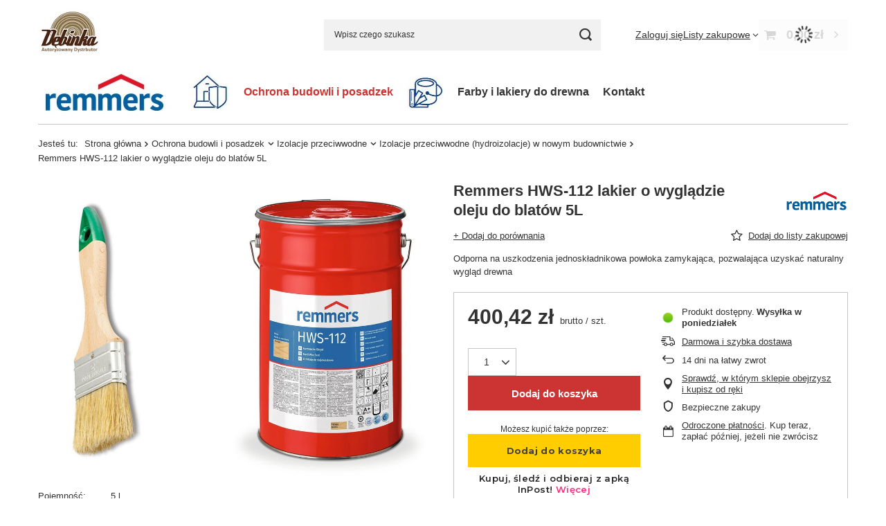

--- FILE ---
content_type: text/html; charset=utf-8
request_url: https://lazurydodrewna.pl/product-pol-5861-Remmers-HWS-112-lakier-o-wygladzie-oleju-do-blatow-5L.html
body_size: 23156
content:
<!DOCTYPE html>
<html lang="pl" class="--vat --gross " ><head><link rel="preload" as="image" fetchpriority="high" href="https://static2.lazurydodrewna.pl/hpeciai/1b23f3a1d7cdc46da8909a271f23f4e4/pol_pm_Remmers-HWS-112-lakier-o-wygladzie-oleju-do-blatow-5L-5861_3.jpg"><meta name="viewport" content="initial-scale = 1.0, maximum-scale = 5.0, width=device-width, viewport-fit=cover"><meta http-equiv="Content-Type" content="text/html; charset=utf-8"><meta http-equiv="X-UA-Compatible" content="IE=edge"><title>Remmers HWS-112 lakier o wyglądzie oleju do blatów 5L  | Ochrona budowli i posadzek \ Izolacje przeciwwodne \ Izolacje przeciwwodne (hydroizolacje) w nowym budownictwie | - największy wybór produktów marki Remmers</title><meta name="keywords" content=""><meta name="description" content="Remmers HWS-112 lakier o wyglądzie oleju do blatów 5L  | Ochrona budowli i posadzek \ Izolacje przeciwwodne \ Izolacje przeciwwodne (hydroizolacje) w nowym budownictwie | "><link rel="icon" href="/gfx/pol/favicon.ico"><meta name="theme-color" content="#cc3333"><meta name="msapplication-navbutton-color" content="#cc3333"><meta name="apple-mobile-web-app-status-bar-style" content="#cc3333"><link rel="stylesheet" type="text/css" href="/gfx/pol/projector_style.css.gzip?r=1753357323"><style>
							#photos_slider[data-skeleton] .photos__link:before {
								padding-top: calc(min((800/1067 * 100%), 800px));
							}
							@media (min-width: 979px) {.photos__slider[data-skeleton] .photos__figure:not(.--nav):first-child .photos__link {
								max-height: 800px;
							}}
						</style><script>var app_shop={urls:{prefix:'data="/gfx/'.replace('data="', '')+'pol/',graphql:'/graphql/v1/'},vars:{meta:{viewportContent:'initial-scale = 1.0, maximum-scale = 5.0, width=device-width, viewport-fit=cover'},priceType:'gross',priceTypeVat:true,productDeliveryTimeAndAvailabilityWithBasket:false,geoipCountryCode:'US',fairShopLogo: { enabled: false, image: '/gfx/standards/safe_light.svg'},currency:{id:'PLN',symbol:'zł',country:'pl',format:'###,##0.00',beforeValue:false,space:true,decimalSeparator:',',groupingSeparator:' '},language:{id:'pol',symbol:'pl',name:'Polski'},omnibus:{enabled:true,rebateCodeActivate:false,hidePercentageDiscounts:false,},},txt:{priceTypeText:' brutto',},fn:{},fnrun:{},files:[],graphql:{}};const getCookieByName=(name)=>{const value=`; ${document.cookie}`;const parts = value.split(`; ${name}=`);if(parts.length === 2) return parts.pop().split(';').shift();return false;};if(getCookieByName('freeeshipping_clicked')){document.documentElement.classList.remove('--freeShipping');}if(getCookieByName('rabateCode_clicked')){document.documentElement.classList.remove('--rabateCode');}function hideClosedBars(){const closedBarsArray=JSON.parse(localStorage.getItem('closedBars'))||[];if(closedBarsArray.length){const styleElement=document.createElement('style');styleElement.textContent=`${closedBarsArray.map((el)=>`#${el}`).join(',')}{display:none !important;}`;document.head.appendChild(styleElement);}}hideClosedBars();</script><meta name="robots" content="index,follow"><meta name="rating" content="general"><meta name="Author" content="DĘBINKA na bazie IdoSell (www.idosell.com/shop).">
<!-- Begin LoginOptions html -->

<style>
#client_new_social .service_item[data-name="service_Apple"]:before, 
#cookie_login_social_more .service_item[data-name="service_Apple"]:before,
.oscop_contact .oscop_login__service[data-service="Apple"]:before {
    display: block;
    height: 2.6rem;
    content: url('/gfx/standards/apple.svg?r=1743165583');
}
.oscop_contact .oscop_login__service[data-service="Apple"]:before {
    height: auto;
    transform: scale(0.8);
}
#client_new_social .service_item[data-name="service_Apple"]:has(img.service_icon):before,
#cookie_login_social_more .service_item[data-name="service_Apple"]:has(img.service_icon):before,
.oscop_contact .oscop_login__service[data-service="Apple"]:has(img.service_icon):before {
    display: none;
}
</style>

<!-- End LoginOptions html -->

<!-- Open Graph -->
<meta property="og:type" content="website"><meta property="og:url" content="https://lazurydodrewna.pl/product-pol-5861-Remmers-HWS-112-lakier-o-wygladzie-oleju-do-blatow-5L.html
"><meta property="og:title" content="Remmers HWS-112 lakier o wyglądzie oleju do blatów 5L"><meta property="og:description" content="Odporna na uszkodzenia jednoskładnikowa powłoka zamykająca, pozwalająca uzyskać naturalny wygląd drewna"><meta property="og:site_name" content="DĘBINKA"><meta property="og:locale" content="pl_PL"><meta property="og:image" content="https://lazurydodrewna.pl/hpeciai/ffc2e85784121c600de6a6726978cd36/pol_pl_Remmers-HWS-112-lakier-o-wygladzie-oleju-do-blatow-5L-5861_3.jpg"><meta property="og:image:width" content="1067"><meta property="og:image:height" content="800"><script type="application/javascript" src="/ajax/js/webpush_subscription.js?v=1&r=4"></script><script type="application/javascript">WebPushHandler.publicKey = 'BJeGf5uGdI7+ehfYniwsKflm6/7jkrJNeJQDh4n47nLFfSZFlfN+2GRLWtQR6qN3rsKEl5iKUzhBRf75eCOP1AM=';WebPushHandler.version = '1';WebPushHandler.setPermissionValue();</script><script >
window.dataLayer = window.dataLayer || [];
window.gtag = function gtag() {
dataLayer.push(arguments);
}
gtag('consent', 'default', {
'ad_storage': 'denied',
'analytics_storage': 'denied',
'ad_personalization': 'denied',
'ad_user_data': 'denied',
'wait_for_update': 500
});

gtag('set', 'ads_data_redaction', true);
</script><script id="iaiscript_1" data-requirements="W10=" data-ga4_sel="ga4script">
window.iaiscript_1 = `<${'script'}  class='google_consent_mode_update'>
gtag('consent', 'update', {
'ad_storage': 'denied',
'analytics_storage': 'denied',
'ad_personalization': 'denied',
'ad_user_data': 'denied'
});
</${'script'}>`;
</script>
<!-- End Open Graph -->

<link rel="canonical" href="https://lazurydodrewna.pl/product-pol-5861-Remmers-HWS-112-lakier-o-wygladzie-oleju-do-blatow-5L.html" />

                <!-- Global site tag (gtag.js) -->
                <script  async src="https://www.googletagmanager.com/gtag/js?id=G-8MPJYMZ5GC"></script>
                <script >
                    window.dataLayer = window.dataLayer || [];
                    window.gtag = function gtag(){dataLayer.push(arguments);}
                    gtag('js', new Date());
                    
                    gtag('config', 'G-8MPJYMZ5GC');

                </script>
                <script>(function(w,d,s,i,dl){w._ceneo = w._ceneo || function () {
w._ceneo.e = w._ceneo.e || []; w._ceneo.e.push(arguments); };
w._ceneo.e = w._ceneo.e || [];dl=dl===undefined?"dataLayer":dl;
const f = d.getElementsByTagName(s)[0], j = d.createElement(s); j.defer = true;
j.src = "https://ssl.ceneo.pl/ct/v5/script.js?accountGuid=" + i + "&t=" +
Date.now() + (dl ? "&dl=" + dl : ""); f.parentNode.insertBefore(j, f);
})(window, document, "script", "30e6ce57-58a3-47e2-8425-2416806fedce");</script>
                <script>
                if (window.ApplePaySession && window.ApplePaySession.canMakePayments()) {
                    var applePayAvailabilityExpires = new Date();
                    applePayAvailabilityExpires.setTime(applePayAvailabilityExpires.getTime() + 2592000000); //30 days
                    document.cookie = 'applePayAvailability=yes; expires=' + applePayAvailabilityExpires.toUTCString() + '; path=/;secure;'
                    var scriptAppleJs = document.createElement('script');
                    scriptAppleJs.src = "/ajax/js/apple.js?v=3";
                    if (document.readyState === "interactive" || document.readyState === "complete") {
                          document.body.append(scriptAppleJs);
                    } else {
                        document.addEventListener("DOMContentLoaded", () => {
                            document.body.append(scriptAppleJs);
                        });  
                    }
                } else {
                    document.cookie = 'applePayAvailability=no; path=/;secure;'
                }
                </script>
                                <script>
                var listenerFn = function(event) {
                    if (event.origin !== "https://payment.idosell.com")
                        return;
                    
                    var isString = (typeof event.data === 'string' || event.data instanceof String);
                    if (!isString) return;
                    try {
                        var eventData = JSON.parse(event.data);
                    } catch (e) {
                        return;
                    }
                    if (!eventData) { return; }                                            
                    if (eventData.isError) { return; }
                    if (eventData.action != 'isReadyToPay') {return; }
                    
                    if (eventData.result.result && eventData.result.paymentMethodPresent) {
                        var googlePayAvailabilityExpires = new Date();
                        googlePayAvailabilityExpires.setTime(googlePayAvailabilityExpires.getTime() + 2592000000); //30 days
                        document.cookie = 'googlePayAvailability=yes; expires=' + googlePayAvailabilityExpires.toUTCString() + '; path=/;secure;'
                    } else {
                        document.cookie = 'googlePayAvailability=no; path=/;secure;'
                    }                                            
                }     
                if (!window.isAdded)
                {                                        
                    if (window.oldListener != null) {
                         window.removeEventListener('message', window.oldListener);
                    }                        
                    window.addEventListener('message', listenerFn);
                    window.oldListener = listenerFn;                                      
                       
                    const iframe = document.createElement('iframe');
                    iframe.src = "https://payment.idosell.com/assets/html/checkGooglePayAvailability.html?origin=https%3A%2F%2Flazurydodrewna.pl";
                    iframe.style.display = 'none';                                            

                    if (document.readyState === "interactive" || document.readyState === "complete") {
                          if (!window.isAdded) {
                              window.isAdded = true;
                              document.body.append(iframe);
                          }
                    } else {
                        document.addEventListener("DOMContentLoaded", () => {
                            if (!window.isAdded) {
                              window.isAdded = true;
                              document.body.append(iframe);
                          }
                        });  
                    }  
                }
                </script>
                <script>let paypalDate = new Date();
                    paypalDate.setTime(paypalDate.getTime() + 86400000);
                    document.cookie = 'payPalAvailability_PLN=-1; expires=' + paypalDate.getTime() + '; path=/; secure';
                </script><script src="/data/gzipFile/expressCheckout.js.gz"></script><script src="/inPost/inpostPayNew.js"></script></head><body><div id="container" class="projector_page container max-width-1200"><header class=" commercial_banner"><script class="ajaxLoad">app_shop.vars.vat_registered="true";app_shop.vars.currency_format="###,##0.00";app_shop.vars.currency_before_value=false;app_shop.vars.currency_space=true;app_shop.vars.symbol="zł";app_shop.vars.id="PLN";app_shop.vars.baseurl="http://lazurydodrewna.pl/";app_shop.vars.sslurl="https://lazurydodrewna.pl/";app_shop.vars.curr_url="%2Fproduct-pol-5861-Remmers-HWS-112-lakier-o-wygladzie-oleju-do-blatow-5L.html";var currency_decimal_separator=',';var currency_grouping_separator=' ';app_shop.vars.blacklist_extension=["exe","com","swf","js","php"];app_shop.vars.blacklist_mime=["application/javascript","application/octet-stream","message/http","text/javascript","application/x-deb","application/x-javascript","application/x-shockwave-flash","application/x-msdownload"];app_shop.urls.contact="/contact-pol.html";</script><div id="viewType" style="display:none"></div><div id="menu_skip" class="menu_skip"><a href="#layout" class="btn --outline --medium menu_skip__link --layout">Przejdź do zawartości strony</a><a href="#menu_categories" class="btn --outline --medium menu_skip__link --menu">Przejdź do kategorii</a></div><div id="logo" class="d-flex align-items-center"><a href="http://lazurydodrewna.pl/" target="_self" aria-label="Logo sklepu"><img src="/data/gfx/mask/pol/logo_3_big.png" alt="" width="155" height="113"></a></div><form action="https://lazurydodrewna.pl/search.php" method="get" id="menu_search" class="menu_search"><a href="#showSearchForm" class="menu_search__mobile" aria-label="Szukaj"></a><div class="menu_search__block"><div class="menu_search__item --input"><input class="menu_search__input" type="text" name="text" autocomplete="off" placeholder="Wpisz czego szukasz" aria-label="Wpisz czego szukasz"><button class="menu_search__submit" type="submit" aria-label="Szukaj"></button></div><div class="menu_search__item --results search_result"></div></div></form><div id="menu_top" class="menu_top"><div class="account_links"><a class="account_links__item" href="https://lazurydodrewna.pl/login.php"><span class="account_links__text --logged-out">Zaloguj się</span></a></div><div class="shopping_list_top" data-empty="true"><a href="https://lazurydodrewna.pl/pl/shoppinglist/" class="wishlist_link slt_link --empty" aria-label="Listy zakupowe"><span class="slt_link__text">Listy zakupowe</span></a><div class="slt_lists"><ul class="slt_lists__nav"><li class="slt_lists__nav_item" data-list_skeleton="true" data-list_id="true" data-shared="true"><a href="#" class="slt_lists__nav_link" data-list_href="true"><span class="slt_lists__nav_name" data-list_name="true"></span><span class="slt_lists__count" data-list_count="true">0</span></a></li><li class="slt_lists__nav_item --empty"><a class="slt_lists__nav_link --empty" href="https://lazurydodrewna.pl/pl/shoppinglist/"><span class="slt_lists__nav_name" data-list_name="true">Lista zakupowa</span><span class="slt_lists__count" data-list_count="true">0</span></a></li></ul></div></div><div id="menu_basket" class="topBasket --skeleton"><a href="/basketedit.php" class="topBasket__sub" aria-label="Wartość koszyka: 0,00 zł"><span class="badge badge-info" aria-hidden="true"></span><strong class="topBasket__price">0,00 zł</strong></a><div class="topBasket__details --products" style="display: none;"><div class="topBasket__block --labels"><label class="topBasket__item --name">Produkt</label><label class="topBasket__item --sum">Ilość</label><label class="topBasket__item --prices">Cena</label></div><div class="topBasket__block --products"></div><div class="topBasket__block --oneclick topBasket_oneclick" data-lang="pol"><div class="topBasket_oneclick__label"><span class="topBasket_oneclick__text --fast">Szybkie zakupy <strong>1-Click</strong></span><span class="topBasket_oneclick__text --registration"> (bez rejestracji)</span></div><div class="topBasket_oneclick__items"><span class="topBasket_oneclick__item --googlePay" title="Google Pay"><img class="topBasket_oneclick__icon" src="/panel/gfx/payment_forms/237.png" alt="Google Pay"></span></div></div></div><div class="topBasket__details --shipping" style="display: none;"><span class="topBasket__name">Koszt dostawy od</span><span id="shipppingCost"></span></div><script>
						app_shop.vars.cache_html = true;
					</script></div></div><nav id="menu_categories" class="wide" aria-label="Kategorie główne"><button type="button" class="navbar-toggler" aria-label="Menu"><i class="icon-reorder"></i></button><div class="navbar-collapse" id="menu_navbar"><ul class="navbar-nav mx-md-n2"><li class="nav-item"><span class="nav-link-wrapper"><a  href="https://lazurydodrewna.pl" target="_self" title="Remmers: " class="nav-link --l1 nav-gfx nav-hover" ><picture class="nav-picture --main --lvl1"><img alt="Remmers: " title="Remmers: " src="/data/gfx/pol/navigation/3_1_i_546.png" loading="lazy"></picture><picture class="nav-picture --hover --lvl1"><img alt="Remmers: " title="Remmers: " src="/data/gfx/pol/navigation/3_1_o_546.png" loading="lazy"></picture><span class="gfx_lvl_1 d-none">Remmers: </span></a></span></li><li class="nav-item"><span class="nav-link-wrapper"><span title="Ochrona budowli i posadzek." class="nav-link --l1 nav-gfx nav-hover" ><picture class="nav-picture --main --lvl1"><img alt="Ochrona budowli i posadzek." title="Ochrona budowli i posadzek." src="/data/gfx/pol/navigation/3_1_i_386.jpg" loading="lazy"></picture><picture class="nav-picture --hover --lvl1"><img alt="Ochrona budowli i posadzek." title="Ochrona budowli i posadzek." src="/data/gfx/pol/navigation/3_1_o_386.jpg" loading="lazy"></picture><span class="gfx_lvl_1 d-none">Ochrona budowli i posadzek.</span></span></span></li><li class="nav-item nav-open"><span class="nav-link-wrapper"><span title="Ochrona budowli i posadzek" class="nav-link --l1 active" >Ochrona budowli i posadzek</span><button class="nav-link-expand" type="button" aria-label="Ochrona budowli i posadzek, Menu"></button></span><ul class="navbar-subnav"><li class="nav-header"><a href="#backLink" class="nav-header__backLink" aria-label="Wróć"><i class="icon-angle-left"></i></a><span title="Ochrona budowli i posadzek" class="nav-link --l1 active" >Ochrona budowli i posadzek</span></li><li class="nav-item nav-open"><a  href="/pol_m_Ochrona-budowli-i-posadzek_Izolacje-przeciwwodne-391.html" target="_self" title="Izolacje przeciwwodne" class="nav-link --l2 active" >Izolacje przeciwwodne</a><ul class="navbar-subsubnav"><li class="nav-header"><a href="#backLink" class="nav-header__backLink" aria-label="Wróć"><i class="icon-angle-left"></i></a><a  href="/pol_m_Ochrona-budowli-i-posadzek_Izolacje-przeciwwodne-391.html" target="_self" title="Izolacje przeciwwodne" class="nav-link --l2 active" >Izolacje przeciwwodne</a></li><li class="nav-item nav-open"><a  href="/pol_m_Ochrona-budowli-i-posadzek_Izolacje-przeciwwodne_Izolacje-przeciwwodne-hydroizolacje-w-nowym-budownictwie-426.html" target="_self" title="Izolacje przeciwwodne (hydroizolacje) w nowym budownictwie" class="nav-link --l3 active" >Izolacje przeciwwodne (hydroizolacje) w nowym budownictwie</a></li><li class="nav-item"><a  href="/pol_m_Ochrona-budowli-i-posadzek_Izolacje-przeciwwodne_Izolacje-przeciwwodne-hydroizolacje-w-starym-budownictwie-428.html" target="_self" title="Izolacje przeciwwodne (hydroizolacje) w starym budownictwie" class="nav-link --l3" >Izolacje przeciwwodne (hydroizolacje) w starym budownictwie</a></li><li class="nav-item"><a  href="/pol_m_Ochrona-budowli-i-posadzek_Izolacje-przeciwwodne_Uszczelnienia-specjalne-429.html" target="_self" title="Uszczelnienia specjalne" class="nav-link --l3" >Uszczelnienia specjalne</a></li></ul></li><li class="nav-item"><a  href="/pol_m_Ochrona-budowli-i-posadzek_Ochrona-posadzek-392.html" target="_self" title="Ochrona posadzek" class="nav-link --l2" >Ochrona posadzek</a><ul class="navbar-subsubnav"><li class="nav-header"><a href="#backLink" class="nav-header__backLink" aria-label="Wróć"><i class="icon-angle-left"></i></a><a  href="/pol_m_Ochrona-budowli-i-posadzek_Ochrona-posadzek-392.html" target="_self" title="Ochrona posadzek" class="nav-link --l2" >Ochrona posadzek</a></li><li class="nav-item"><a  href="/pol_m_Ochrona-budowli-i-posadzek_Ochrona-posadzek_Systemy-na-balkony-tarasy-i-do-pergoli-437.html" target="_self" title="Systemy na balkony, tarasy i do pergoli" class="nav-link --l3" >Systemy na balkony, tarasy i do pergoli</a></li></ul></li><li class="nav-item"><a  href="/pol_m_Ochrona-budowli-i-posadzek_Beton-393.html" target="_self" title="Beton" class="nav-link --l2" >Beton</a><ul class="navbar-subsubnav"><li class="nav-header"><a href="#backLink" class="nav-header__backLink" aria-label="Wróć"><i class="icon-angle-left"></i></a><a  href="/pol_m_Ochrona-budowli-i-posadzek_Beton-393.html" target="_self" title="Beton" class="nav-link --l2" >Beton</a></li><li class="nav-item"><a  href="/pol_m_Ochrona-budowli-i-posadzek_Beton_Ochrona-i-naprawa-betonu-440.html" target="_self" title="Ochrona i naprawa betonu" class="nav-link --l3" >Ochrona i naprawa betonu</a></li></ul></li><li class="nav-item"><a  href="/pol_m_Ochrona-budowli-i-posadzek_Elewacje-394.html" target="_self" title="Elewacje" class="nav-link --l2" >Elewacje</a><ul class="navbar-subsubnav"><li class="nav-header"><a href="#backLink" class="nav-header__backLink" aria-label="Wróć"><i class="icon-angle-left"></i></a><a  href="/pol_m_Ochrona-budowli-i-posadzek_Elewacje-394.html" target="_self" title="Elewacje" class="nav-link --l2" >Elewacje</a></li><li class="nav-item"><a  href="/pol_m_Ochrona-budowli-i-posadzek_Elewacje_Stare-budownictwo-448.html" target="_self" title="Stare budownictwo" class="nav-link --l3" >Stare budownictwo</a></li></ul></li><li class="nav-item"><a  href="/pol_m_Ochrona-budowli-i-posadzek_Ochrona-zabytkow-395.html" target="_self" title="Ochrona zabytków" class="nav-link --l2" >Ochrona zabytków</a><ul class="navbar-subsubnav"><li class="nav-header"><a href="#backLink" class="nav-header__backLink" aria-label="Wróć"><i class="icon-angle-left"></i></a><a  href="/pol_m_Ochrona-budowli-i-posadzek_Ochrona-zabytkow-395.html" target="_self" title="Ochrona zabytków" class="nav-link --l2" >Ochrona zabytków</a></li><li class="nav-item"><a  href="/pol_m_Ochrona-budowli-i-posadzek_Ochrona-zabytkow_Preparaty-czyszczace-453.html" target="_self" title="Preparaty czyszczące" class="nav-link --l3" >Preparaty czyszczące</a></li><li class="nav-item"><a  href="/pol_m_Ochrona-budowli-i-posadzek_Ochrona-zabytkow_Wypelnianie-pustych-przestrzeni-i-zwiekszanie-nosnosci-455.html" target="_self" title="Wypełnianie pustych przestrzeni i zwiększanie nośności" class="nav-link --l3" >Wypełnianie pustych przestrzeni i zwiększanie nośności</a></li><li class="nav-item"><a  href="/pol_m_Ochrona-budowli-i-posadzek_Ochrona-zabytkow_Wzmacnianie-457.html" target="_self" title="Wzmacnianie" class="nav-link --l3" >Wzmacnianie</a></li></ul></li></ul></li><li class="nav-item"><span class="nav-link-wrapper"><span title="Farby i lakiery do drewna." class="nav-link --l1 nav-gfx nav-hover" ><picture class="nav-picture --main --lvl1"><img alt="Farby i lakiery do drewna." title="Farby i lakiery do drewna." src="/data/gfx/pol/navigation/3_1_i_387.jpg" loading="lazy"></picture><picture class="nav-picture --hover --lvl1"><img alt="Farby i lakiery do drewna." title="Farby i lakiery do drewna." src="/data/gfx/pol/navigation/3_1_o_387.jpg" loading="lazy"></picture><span class="gfx_lvl_1 d-none">Farby i lakiery do drewna.</span></span></span></li><li class="nav-item"><span class="nav-link-wrapper"><a  href="/pol_n_Farby-i-lakiery-do-drewna-390.html" target="_self" title="Farby i lakiery do drewna" class="nav-link --l1" >Farby i lakiery do drewna</a><button class="nav-link-expand" type="button" aria-label="Farby i lakiery do drewna, Menu"></button></span><ul class="navbar-subnav"><li class="nav-header"><a href="#backLink" class="nav-header__backLink" aria-label="Wróć"><i class="icon-angle-left"></i></a><a  href="/pol_n_Farby-i-lakiery-do-drewna-390.html" target="_self" title="Farby i lakiery do drewna" class="nav-link --l1" >Farby i lakiery do drewna</a></li><li class="nav-item"><a  href="/pol_m_Farby-i-lakiery-do-drewna_Powloki-do-drewna-399.html" target="_self" title="Powłoki do drewna" class="nav-link --l2" >Powłoki do drewna</a><ul class="navbar-subsubnav"><li class="nav-header"><a href="#backLink" class="nav-header__backLink" aria-label="Wróć"><i class="icon-angle-left"></i></a><a  href="/pol_m_Farby-i-lakiery-do-drewna_Powloki-do-drewna-399.html" target="_self" title="Powłoki do drewna" class="nav-link --l2" >Powłoki do drewna</a></li><li class="nav-item"><a  href="/pol_m_Farby-i-lakiery-do-drewna_Powloki-do-drewna_Lazury-farby-i-inne-powloki-do-drewna-405.html" target="_self" title="Lazury, farby i inne powłoki do drewna" class="nav-link --l3" >Lazury, farby i inne powłoki do drewna</a></li><li class="nav-item"><a  href="/pol_m_Farby-i-lakiery-do-drewna_Powloki-do-drewna_Powloki-do-drewna-wewnatrz-500.html" target="_self" title="Powłoki do drewna wewnątrz" class="nav-link --l3" >Powłoki do drewna wewnątrz</a></li><li class="nav-item"><a  href="/pol_m_Farby-i-lakiery-do-drewna_Powloki-do-drewna_Farby-mocno-kryjace-do-wnetrz-i-na-zewnatrz-509.html" target="_self" title="Farby mocno kryjące do wnętrz i na zewnątrz" class="nav-link --l3" >Farby mocno kryjące do wnętrz i na zewnątrz</a></li></ul></li><li class="nav-item"><a  href="/pol_m_Farby-i-lakiery-do-drewna_Eco-ekologiczne-oleje-do-drewna-400.html" target="_self" title="Eco - ekologiczne oleje do drewna" class="nav-link --l2" >Eco - ekologiczne oleje do drewna</a><ul class="navbar-subsubnav"><li class="nav-header"><a href="#backLink" class="nav-header__backLink" aria-label="Wróć"><i class="icon-angle-left"></i></a><a  href="/pol_m_Farby-i-lakiery-do-drewna_Eco-ekologiczne-oleje-do-drewna-400.html" target="_self" title="Eco - ekologiczne oleje do drewna" class="nav-link --l2" >Eco - ekologiczne oleje do drewna</a></li><li class="nav-item"><a  href="/pol_m_Farby-i-lakiery-do-drewna_Eco-ekologiczne-oleje-do-drewna_Oleje-do-blatow-kontaktu-z-zywnoscia-538.html" target="_self" title="Oleje do blatów / kontaktu z zywnością" class="nav-link --l3" >Oleje do blatów / kontaktu z zywnością</a></li></ul></li><li class="nav-item"><a  href="/pol_m_Farby-i-lakiery-do-drewna_Lakiery-i-bejce-do-drewna-401.html" target="_self" title="Lakiery i bejce do drewna" class="nav-link --l2" >Lakiery i bejce do drewna</a><ul class="navbar-subsubnav"><li class="nav-header"><a href="#backLink" class="nav-header__backLink" aria-label="Wróć"><i class="icon-angle-left"></i></a><a  href="/pol_m_Farby-i-lakiery-do-drewna_Lakiery-i-bejce-do-drewna-401.html" target="_self" title="Lakiery i bejce do drewna" class="nav-link --l2" >Lakiery i bejce do drewna</a></li><li class="nav-item"><a  href="/pol_m_Farby-i-lakiery-do-drewna_Lakiery-i-bejce-do-drewna_Lakiery-wodne-407.html" target="_self" title="Lakiery wodne" class="nav-link --l3" >Lakiery wodne</a></li><li class="nav-item"><a  href="/pol_m_Farby-i-lakiery-do-drewna_Lakiery-i-bejce-do-drewna_Bejce-wszystkie-rodzaje-410.html" target="_self" title="Bejce - wszystkie rodzaje" class="nav-link --l3" >Bejce - wszystkie rodzaje</a></li><li class="nav-item"><a  href="/pol_m_Farby-i-lakiery-do-drewna_Lakiery-i-bejce-do-drewna_Produkty-uzupelniajace-413.html" target="_self" title="Produkty uzupełniające" class="nav-link --l3" >Produkty uzupełniające</a></li><li class="nav-item"><a  href="/pol_m_Farby-i-lakiery-do-drewna_Lakiery-i-bejce-do-drewna_Zabudowa-wnetrz-statkow-414.html" target="_self" title="Zabudowa wnętrz statków" class="nav-link --l3" >Zabudowa wnętrz statków</a></li></ul></li><li class="nav-item"><a  href="/pol_m_Farby-i-lakiery-do-drewna_Ochrona-i-renowacja-drewna-403.html" target="_self" title="Ochrona i renowacja drewna" class="nav-link --l2" >Ochrona i renowacja drewna</a><ul class="navbar-subsubnav"><li class="nav-header"><a href="#backLink" class="nav-header__backLink" aria-label="Wróć"><i class="icon-angle-left"></i></a><a  href="/pol_m_Farby-i-lakiery-do-drewna_Ochrona-i-renowacja-drewna-403.html" target="_self" title="Ochrona i renowacja drewna" class="nav-link --l2" >Ochrona i renowacja drewna</a></li><li class="nav-item"><a  href="/pol_m_Farby-i-lakiery-do-drewna_Ochrona-i-renowacja-drewna_Profilaktyczna-ochrona-drewna-423.html" target="_self" title="Profilaktyczna ochrona drewna" class="nav-link --l3" >Profilaktyczna ochrona drewna</a></li><li class="nav-item"><a  href="/pol_m_Farby-i-lakiery-do-drewna_Ochrona-i-renowacja-drewna_Zwalczajaca-ochrona-drewna-i-jego-renowacja-424.html" target="_self" title="Zwalczająca ochrona drewna i jego renowacja" class="nav-link --l3" >Zwalczająca ochrona drewna i jego renowacja</a></li></ul></li><li class="nav-item empty"><a  href="/pol_m_Farby-i-lakiery-do-drewna_Olejowoski-539.html" target="_self" title="Olejowoski" class="nav-link --l2" >Olejowoski</a></li><li class="nav-item empty"><a  href="/pol_m_Farby-i-lakiery-do-drewna_Akcesoria-malarskie-595.html" target="_self" title="Akcesoria malarskie" class="nav-link --l2" >Akcesoria malarskie</a></li><li class="nav-item empty"><a  href="/pol_m_Farby-i-lakiery-do-drewna_Kleje-956.html" target="_self" title="Kleje" class="nav-link --l2" >Kleje</a></li><li class="nav-item empty"><a  href="/pol_m_Farby-i-lakiery-do-drewna_Pozostale-957.html" target="_self" title="Pozostałe" class="nav-link --l2" >Pozostałe</a></li></ul></li><li class="nav-item"><span class="nav-link-wrapper"><a  href="/pol_m_Kontakt-281.html" target="_self" title="Kontakt" class="nav-link --l1" >Kontakt</a></span></li></ul></div></nav><div id="breadcrumbs" class="breadcrumbs"><div class="back_button"><button id="back_button"><i class="icon-angle-left"></i> Wstecz</button></div><nav class="list_wrapper" aria-label="Nawigacja okruszkowa"><ol><li><span>Jesteś tu:  </span></li><li class="bc-main"><span><a href="/">Strona główna</a></span></li><li class="category bc-item-1 --more"><span class="category">Ochrona budowli i posadzek</span><ul class="breadcrumbs__sub"><li class="breadcrumbs__item"><a class="breadcrumbs__link --link" href="/pol_m_Ochrona-budowli-i-posadzek_Izolacje-przeciwwodne-391.html">Izolacje przeciwwodne</a></li><li class="breadcrumbs__item"><a class="breadcrumbs__link --link" href="/pol_m_Ochrona-budowli-i-posadzek_Ochrona-posadzek-392.html">Ochrona posadzek</a></li><li class="breadcrumbs__item"><a class="breadcrumbs__link --link" href="/pol_m_Ochrona-budowli-i-posadzek_Beton-393.html">Beton</a></li><li class="breadcrumbs__item"><a class="breadcrumbs__link --link" href="/pol_m_Ochrona-budowli-i-posadzek_Elewacje-394.html">Elewacje</a></li><li class="breadcrumbs__item"><a class="breadcrumbs__link --link" href="/pol_m_Ochrona-budowli-i-posadzek_Ochrona-zabytkow-395.html">Ochrona zabytków</a></li></ul></li><li class="category bc-item-2 --more"><a class="category" href="/pol_m_Ochrona-budowli-i-posadzek_Izolacje-przeciwwodne-391.html">Izolacje przeciwwodne</a><ul class="breadcrumbs__sub"><li class="breadcrumbs__item"><a class="breadcrumbs__link --link" href="/pol_m_Ochrona-budowli-i-posadzek_Izolacje-przeciwwodne_Izolacje-przeciwwodne-hydroizolacje-w-nowym-budownictwie-426.html">Izolacje przeciwwodne (hydroizolacje) w nowym budownictwie</a></li><li class="breadcrumbs__item"><a class="breadcrumbs__link --link" href="/pol_m_Ochrona-budowli-i-posadzek_Izolacje-przeciwwodne_Izolacje-przeciwwodne-hydroizolacje-w-starym-budownictwie-428.html">Izolacje przeciwwodne (hydroizolacje) w starym budownictwie</a></li><li class="breadcrumbs__item"><a class="breadcrumbs__link --link" href="/pol_m_Ochrona-budowli-i-posadzek_Izolacje-przeciwwodne_Uszczelnienia-specjalne-429.html">Uszczelnienia specjalne</a></li></ul></li><li class="category bc-item-3 bc-active" aria-current="page"><a class="category" href="/pol_m_Ochrona-budowli-i-posadzek_Izolacje-przeciwwodne_Izolacje-przeciwwodne-hydroizolacje-w-nowym-budownictwie-426.html">Izolacje przeciwwodne (hydroizolacje) w nowym budownictwie</a></li><li class="bc-active bc-product-name" aria-current="page"><span>Remmers HWS-112 lakier o wyglądzie oleju do blatów 5L</span></li></ol></nav></div></header><div id="layout" class="row clearfix"><aside class="col-3"><section class="shopping_list_menu"><div class="shopping_list_menu__block --lists slm_lists" data-empty="true"><a href="#showShoppingLists" class="slm_lists__label">Listy zakupowe</a><ul class="slm_lists__nav"><li class="slm_lists__nav_item" data-list_skeleton="true" data-list_id="true" data-shared="true"><a href="#" class="slm_lists__nav_link" data-list_href="true"><span class="slm_lists__nav_name" data-list_name="true"></span><span class="slm_lists__count" data-list_count="true">0</span></a></li><li class="slm_lists__nav_header"><a href="#hidehoppingLists" class="slm_lists__label"><span class="sr-only">Wróć</span>Listy zakupowe</a></li><li class="slm_lists__nav_item --empty"><a class="slm_lists__nav_link --empty" href="https://lazurydodrewna.pl/pl/shoppinglist/"><span class="slm_lists__nav_name" data-list_name="true">Lista zakupowa</span><span class="sr-only">ilość produktów: </span><span class="slm_lists__count" data-list_count="true">0</span></a></li></ul><a href="#manage" class="slm_lists__manage d-none align-items-center d-md-flex">Zarządzaj listami</a></div><div class="shopping_list_menu__block --bought slm_bought"><a class="slm_bought__link d-flex" href="https://lazurydodrewna.pl/products-bought.php">
				Lista dotychczas zamówionych produktów
			</a></div><div class="shopping_list_menu__block --info slm_info"><strong class="slm_info__label d-block mb-3">Jak działa lista zakupowa?</strong><ul class="slm_info__list"><li class="slm_info__list_item d-flex mb-3">
					Po zalogowaniu możesz umieścić i przechowywać na liście zakupowej dowolną liczbę produktów nieskończenie długo.
				</li><li class="slm_info__list_item d-flex mb-3">
					Dodanie produktu do listy zakupowej nie oznacza automatycznie jego rezerwacji.
				</li><li class="slm_info__list_item d-flex mb-3">
					Dla niezalogowanych klientów lista zakupowa przechowywana jest do momentu wygaśnięcia sesji (około 24h).
				</li></ul></div></section><div id="mobileCategories" class="mobileCategories"><div class="mobileCategories__item --menu"><button type="button" class="mobileCategories__link --active" data-ids="#menu_search,.shopping_list_menu,#menu_search,#menu_navbar,#menu_navbar3, #menu_blog">
                            Menu
                        </button></div><div class="mobileCategories__item --account"><button type="button" class="mobileCategories__link" data-ids="#menu_contact,#login_menu_block">
                            Konto
                        </button></div></div><div class="setMobileGrid" data-item="#menu_navbar"></div><div class="setMobileGrid" data-item="#menu_navbar3" data-ismenu1="true"></div><div class="setMobileGrid" data-item="#menu_blog"></div><div class="login_menu_block d-lg-none" id="login_menu_block"><a class="sign_in_link" href="/login.php" title=""><i class="icon-user"></i><span>Zaloguj się</span></a><a class="registration_link" href="/client-new.php?register" title=""><i class="icon-lock"></i><span>Zarejestruj się</span></a><a class="order_status_link" href="/order-open.php" title=""><i class="icon-globe"></i><span>Sprawdź status zamówienia</span></a></div><div class="setMobileGrid" data-item="#menu_contact"></div><div class="setMobileGrid" data-item="#menu_settings"></div></aside><main id="content" class="col-12"><div id="menu_compare_product" class="compare mb-2 pt-sm-3 pb-sm-3 mb-sm-3" style="display: none;"><div class="compare__label d-none d-sm-block">Dodane do porównania</div><div class="compare__sub"></div><div class="compare__buttons"><a class="compare__button btn --solid --secondary" href="https://lazurydodrewna.pl/product-compare.php" title="Porównaj wszystkie produkty" target="_blank"><span>Porównaj produkty </span><span class="d-sm-none">(0)</span></a><a class="compare__button --remove btn d-none d-sm-block" href="https://lazurydodrewna.pl/settings.php?comparers=remove&amp;product=###" title="Usuń wszystkie produkty">
                        Usuń produkty
                    </a></div><script>
                        var cache_html = true;
                    </script></div><section id="projector_photos" class="photos" data-thumbnails="false" data-thumbnails-count="5" data-thumbnails-horizontal="false" data-thumbnails-arrows="false" data-thumbnails-slider="false" data-thumbnails-enable="true" data-slider-fade-effect="true" data-slider-enable="true" data-slider-freemode="false" data-slider-centered="false"><div id="photos_slider" class="photos__slider swiper" data-skeleton="true" data-photos-count="1"><div class="photos___slider_wrapper swiper-wrapper"><figure class="photos__figure swiper-slide " data-slide-index="0"><img class="photos__photo" width="1067" height="800" src="https://static2.lazurydodrewna.pl/hpeciai/1b23f3a1d7cdc46da8909a271f23f4e4/pol_pm_Remmers-HWS-112-lakier-o-wygladzie-oleju-do-blatow-5L-5861_3.jpg" data-img_high_res="https://static1.lazurydodrewna.pl/hpeciai/ffc2e85784121c600de6a6726978cd36/pol_pl_Remmers-HWS-112-lakier-o-wygladzie-oleju-do-blatow-5L-5861_3.jpg" alt="Remmers HWS-112 lakier o wyglądzie oleju do blatów 5L"></figure></div><div class="galleryPagination"><div class="swiper-pagination"></div></div><div class="galleryNavigation"><div class="swiper-button-prev --rounded"><i class="icon-angle-left"></i></div><div class="swiper-button-next --rounded"><i class="icon-angle-right"></i></div></div></div></section><template id="GalleryModalTemplate"><div class="gallery_modal__wrapper" id="galleryModal"><div class="gallery_modal__header"><div class="gallery_modal__counter"></div><div class="gallery_modal__name">Remmers HWS-112 lakier o wyglądzie oleju do blatów 5L</div></div><div class="gallery_modal__sliders photos --gallery-modal"></div><div class="galleryNavigation"><div class="swiper-button-prev --rounded"><i class="icon-angle-left"></i></div><div class="swiper-button-next --rounded"><i class="icon-angle-right"></i></div></div></div></template><section id="projector_producttraits" class="traits d-none mb-4 d-md-block"><div class="traits__wrapper"><div class="traits__item mb-2" data-hide="false"><span class="traits__label mr-2">Pojemność</span><span class="traits__values d-inline-flex flex-wrap"><a class="traits__value" href="/tra-pol-154-5-l.html">5 l</a></span></div></div></section><section id="projector_productname" class="product_name mb-4 mb-lg-2"><div class="product_name__block --name mb-2 d-sm-flex justify-content-sm-between mb-sm-3"><h1 class="product_name__name m-0">Remmers HWS-112 lakier o wyglądzie oleju do blatów 5L</h1><div class="product_name__firm_logo d-none d-sm-flex justify-content-sm-end align-items-sm-center ml-sm-2"><a class="firm_logo" href="/firm-pol-1506847239-Remmers.html"><img class="b-lazy" src="/gfx/standards/loader.gif?r=1753357198" data-src="/data/lang/pol/producers/gfx/projector/1506847239_1.jpg" title="Remmers" alt="Remmers"></a></div></div><div class="product_name__block --links d-lg-flex flex-lg-wrap justify-content-lg-end align-items-lg-center"><div class="product_name__actions d-flex justify-content-between align-items-center mx-n1 mb-lg-2 flex-lg-grow-1"><a class="product_name__action --compare --add px-1" href="https://lazurydodrewna.pl/settings.php?comparers=add&amp;product=5861" title="Kliknij, aby dodać produkt do porównania"><span>+ Dodaj do porównania</span></a><a class="product_name__action --shopping-list px-1 d-flex align-items-center" href="#addToShoppingList" title="Kliknij, aby dodać produkt do listy zakupowej"><span>Dodaj do listy zakupowej</span></a></div></div><div class="product_name__block --description mt-3 mt-lg-1 mb-lg-2"><ul><li>Odporna na uszkodzenia jednoskładnikowa powłoka zamykająca, pozwalająca uzyskać naturalny wygląd drewna</li></ul></div></section><script class="ajaxLoad">
	cena_raty = 400.42;
	client_login = 'false';
	
	client_points = '';
	points_used = '';
	shop_currency = 'zł';
	trust_level = '0';

	window.product_config = {
		// Czy produkt jest kolekcją
		isCollection: false,
		isBundleOrConfigurator: false,
		// Czy produkt zawiera rabat ilościowy
		hasMultiPackRebate: false,
		// Flaga czy produkt ma ustawione ceny per rozmiar
		hasPricesPerSize: false,
		// Flaga czy włączone są subskrypcje
		hasSubscriptionsEnabled: false,
		// Typ subskrypcji
		subscriptionType: false,
	};

	window.product_data = [{
		// ID produktu
		id: 5861,
		// Typ produktu
		type: "product_item",
		selected: true,
		// Wybrany rozmiar
		selected_size_list: ["uniw"],
	
		// Punkty - produkt
		for_points: false,
	
		// Ilośc punktów
		points: false,
		// Ilość otrzymanych punktów za zakup
		pointsReceive: false,
		// Jednostki
		unit: {
			name: "szt.",
			plural: "szt.",
			singular: "szt.",
			precision: "0",
			sellBy: 1,
		},
		// Waluta
		currency: "zł",
		// Domyślne ceny produktu
		base_price: {
			maxprice: "400.42",
			maxprice_formatted: "400,42 zł",
			maxprice_net: "325.54",
			maxprice_net_formatted: "325,54 zł",
			minprice: "400.42",
			minprice_formatted: "400,42 zł",
			minprice_net: "325.54",
			minprice_net_formatted: "325,54 zł",
			size_max_maxprice_net: "0.00",
			size_min_maxprice_net: "0.00",
			size_max_maxprice_net_formatted: "0,00 zł",
			size_min_maxprice_net_formatted: "0,00 zł",
			size_max_maxprice: "0.00",
			size_min_maxprice: "0.00",
			size_max_maxprice_formatted: "0,00 zł",
			size_min_maxprice_formatted: "0,00 zł",
			price_unit_sellby: "400.42",
			value: "400.42",
			price_formatted: "400,42 zł",
			price_net: "325.54",
			price_net_formatted: "325,54 zł",
			vat: "23",
			worth: "400.42",
			worth_net: "325.54",
			worth_formatted: "400,42 zł",
			worth_net_formatted: "325,54 zł",
			basket_enable: "y",
			special_offer: "false",
			rebate_code_active: "n",
			priceformula_error: "false",
			
		},
		// Zakresy ilości produktu
		order_quantity_range: {
			subscription_min_quantity: false,
			
		},
		// Rozmiary
		sizes: [
			{
				name: "uniwersalny",
				id: "uniw",
				product_id: 5861,
				amount: -1,
				amount_mo: 0,
				amount_mw: -2,
				amount_mp: 0,
				selected: false,
				// Punkty - rozmiar
				for_points: false,
				phone_price: false,
				
				availability: {
					visible: true,
					description: "Produkt dostępny",
					description_tel: "",
					status: "enable",
					icon: "/data/lang/pol/available_graph/graph_1_10.png",
					icon_tel: "",
					delivery_days_undefined: false,
				},
				
				price: {
					price: {
						gross: {
								value: 400.42,

								formatted: "400,42 zł"
							}
					},
					omnibusPrice: {
						gross: false
					},
					omnibusPriceDetails: {
						youSavePercent: null,

						omnibusPriceIsHigherThanSellingPrice:false,

						newPriceEffectiveUntil: {
							formatted: ''
						},
					},
					min: {
						gross: false
					},
					max: {
						gross: false
					},
					youSavePercent: null,
					beforeRebate: {
						gross: false
					},
					beforeRebateDetails: {
						youSavePercent: null
					},
					advancePrice: {
						gross: null
					},
					suggested: {
						gross: false
					},
					advance: {
						gross: false
					},
					rebateNumber:false
				},
				shippingTime: {
					shippingTime: {
						time: {
							days: 4,
							hours: 0,
							minutes: 0,
						},
						weekDay: 1,
						weekAmount: 0,
						today: false,
					},
					time: "2025-12-08 00:00",
					unknownTime: false,
					todayShipmentDeadline: false,
				}},
			
		],
		
		subscription: {
			rangeEnabled: false,
			min: {
				price: {
					gross: {
						value: "400.42",
					},
					net: {
						value: ""
					},
				},
				save: "",
				before: "400.42"
			},
			max: false,
		},
	}];
</script><form id="projector_form" class="projector_details is-validated " action="https://lazurydodrewna.pl/basketchange.php" method="post" data-product_id="5861" data-type="product_item" data-bundle_configurator="false" data-price-type="gross" data-product-display-type="single-with-variants"><button form="projector_form" style="display:none;" type="submit"></button><input form="projector_form" id="projector_product_hidden" type="hidden" name="product" value="5861"><input form="projector_form" id="projector_size_hidden" type="hidden" name="size" autocomplete="off" value="uniw"><input form="projector_form" id="projector_mode_hidden" type="hidden" name="mode" value="1"><div class="projector_details__wrapper --inpost-pay --oneclick"><div id="projector_sizes_section" class="projector_sizes" data-onesize="true"><span class="projector_sizes__label">Rozmiar</span><div class="projector_sizes__sub"><a class="projector_sizes__item" data-product-id="5861" data-size-type="onesize" href="/product-pol-5861-Remmers-HWS-112-lakier-o-wygladzie-oleju-do-blatow-5L.html"><span class="projector_sizes__name" aria-label="Rozmiar produktu: uniwersalny">uniwersalny</span></a></div></div><div id="projector_prices_section" class="projector_prices "><div class="projector_prices__price_wrapper"><h2 class="projector_prices__price" id="projector_price_value" data-price="400.42"><span>400,42 zł</span></h2><div class="projector_prices__info"><span class="projector_prices__vat"><span class="price_vat"> brutto</span></span><span class="projector_prices__unit_sep">
							/
					</span><span class="projector_prices__unit_sellby" id="projector_price_unit_sellby">1</span><span class="projector_prices__unit" id="projector_price_unit">szt.</span></div></div><div class="projector_prices__lowest_price omnibus_price"><span class="omnibus_price__text">Najniższa cena z 30 dni przed obniżką: </span><del id="projector_omnibus_price_value" class="omnibus_price__value" data-price=""></del><span class="projector_prices__unit_sep">
				/
		</span><span class="projector_prices__unit_sellby" style="display:none">1</span><span class="projector_prices__unit">szt.</span><span class="projector_prices__percent" id="projector_omnibus_percent"></span></div><div class="projector_prices__maxprice_wrapper --active" id="projector_price_maxprice_wrapper"><span class="projector_prices__maxprice_label">Cena regularna: </span><del id="projector_price_maxprice" class="projector_prices__maxprice" data-price=""></del><span class="projector_prices__unit_sep">
				/
		</span><span class="projector_prices__unit_sellby" style="display:none">1</span><span class="projector_prices__unit">szt.</span><span class="projector_prices__percent" id="projector_maxprice_percent"></span></div><div class="projector_prices__srp_wrapper" id="projector_price_srp_wrapper"><span class="projector_prices__srp_label">Cena katalogowa:</span><span class="projector_prices__srp" id="projector_price_srp" data-price=""></span></div><div class="projector_prices__points" id="projector_points_wrapper"><div class="projector_prices__points_wrapper" id="projector_price_points_wrapper"><span id="projector_button_points_basket" class="projector_prices__points_buy" title="Zaloguj się, aby kupić ten produkt za punkty"><span class="projector_prices__points_price_text">Możesz kupić za </span><span class="projector_prices__points_price" id="projector_price_points" data-price=""><span class="projector_currency"> pkt.</span></span></span></div></div></div><div id="projector_buttons_section" class="projector_buy" data-buttons-variant="dropdown"><div class="projector_buy__number_wrapper"><div class="projector_buy__number_inputs"><select class="projector_buy__number f-select"><option value="1" selected>1</option><option value="2">2</option><option value="3">3</option><option value="4">4</option><option value="5">5</option><option data-more="true">
								więcej
							</option></select><div class="projector_buy__more"><input form="projector_form" class="projector_buy__more_input" type="number" name="number" id="projector_number" data-sellby="1" step="1" aria-label="Ilość produktów" data-prev="1" value="1"></div></div><div class="projector_buy__number_amounts d-none"><span class="number_description">z </span><span class="number_amount"></span><span class="number_unit"></span></div></div><button form="projector_form" class="projector_buy__button btn --solid --large" id="projector_button_basket" type="submit">
				Dodaj do koszyka
			</button><a class="projector_buy__shopping_list" href="#addToShoppingList" title="Kliknij, aby dodać produkt do listy zakupowej"></a></div><div id="projector_tell_availability_section" class="projector_tell_availability_section projector_tell_availability"><div class="projector_tell_availability__block --link"><a class="projector_tell_availability__link btn --solid --outline --solid --extrasmall tell_availability_link_handler" href="#tellAvailability">Powiadom mnie o dostępności produktu</a></div></div><template id="tell_availability_dialog_template"><form class="projector_tell_availability__block --dialog is-validated" id="tell_availability_dialog"><h6 class="headline"><span class="headline__name">Produkt wyprzedany</span></h6><div class="projector_tell_availability__info_top"><span>Otrzymasz od nas powiadomienie e-mail o ponownej dostępności produktu.</span></div><div class="projector_tell_availability__email f-group --small"><div class="f-feedback --required"><input type="text" class="f-control --validate" name="availability_email" data-graphql="email" required="required" id="tellAvailabilityEmail"><label class="f-label" for="tellAvailabilityEmail">Twój adres e-mail</label><span class="f-control-feedback"></span><div class="f-message"></div></div></div><div class="projector_tell_availability__button_wrapper"><button type="button" class="projector_tell_availability__button btn --solid --large">
				Powiadom o dostępności
			</button></div><div class="projector_tell_availability__info1"><span>Dane są przetwarzane zgodnie z </span><a href="/pol-privacy-and-cookie-notice.html">polityką prywatności</a><span>. Przesyłając je, akceptujesz jej postanowienia. </span></div><div class="projector_tell_availability__info2"><span>Powyższe dane nie są używane do przesyłania newsletterów lub innych reklam. Włączając powiadomienie zgadzasz się jedynie na wysłanie jednorazowo informacji o ponownej dostępności tego produktu. </span></div></form></template><div id="projector_oneclick_section" class="projector_oneclick_section"><express-checkout></express-checkout><div class="projector_oneclick__wrapper" data-normal="true"><div class="projector_oneclick__label">
				Możesz kupić także poprzez:
			</div><div class="projector_details__inpost_pay projector_inpost_pay" id="inpostPay" data-id="inpostPay" data-basket-by-front="1" data-normal-purchase="true" tabindex="0"></div><div class="projector_details__oneclick projector_oneclick" data-lang="pol" data-hide="false"><div class="projector_oneclick__items"><div data-id="googlePay" class="projector_oneclick__item --googlePay" title="Kliknij i kup bez potrzeby rejestracji z Google Pay" id="oneclick_googlePay" data-normal-purchase="true"></div></div></div></div></div><div id="projector_additional_section" class="projector_info"><div class="projector_info__item --status projector_status" id="projector_status"><span id="projector_status_gfx_wrapper" class="projector_status__gfx_wrapper projector_info__icon"><img id="projector_status_gfx" class="projector_status__gfx" src="/data/lang/pol/available_graph/graph_1_10.png" alt="Produkt dostępny"></span><div id="projector_shipping_unknown" class="projector_status__unknown --hide"><span class="projector_status__unknown_text"><a href="/contact-pol.html" target="_blank">Skontaktuj się z obsługą sklepu</a>, aby oszacować czas przygotowania tego produktu do wysyłki.
				</span></div><div id="projector_status_wrapper" class="projector_status__wrapper"><div class="projector_status__description" id="projector_status_description">Produkt dostępny</div><div id="projector_shipping_info" class="projector_status__info --hide"><strong class="projector_status__info_label --hide" id="projector_delivery_label">Wysyłka </strong><strong class="projector_status__info_days --hide" id="projector_delivery_days"></strong><span class="projector_status__info_amount --hide" id="projector_amount" data-status-pattern=" (%d w magazynie)"></span></div></div></div><div class="projector_info__item --shipping projector_shipping --active" id="projector_shipping_dialog"><span class="projector_shipping__icon projector_info__icon"></span><a class="projector_shipping__info projector_info__link" href="#shipping_info"><span class="projector_shipping__text">Darmowa i szybka dostawa</span></a></div><div class="projector_info__item --returns projector_returns" id="projector_returns"><span class="projector_returns__icon projector_info__icon"></span><span class="projector_returns__info projector_info__link"><span class="projector_returns__days">14</span> dni na łatwy zwrot</span></div><div class="projector_info__item --stocks projector_stocks" id="projector_stocks"><span class="projector_stocks__icon projector_info__icon"></span><a class="projector_stocks__info projector_info__link --link" href="/product-stocks.php?product=5861">
						Sprawdź, w którym sklepie obejrzysz i kupisz od ręki
					</a><div id="product_stocks" class="product_stocks"><div class="product_stocks__block --product pb-3"><div class="product_stocks__product d-flex align-items-center"><img class="product_stocks__icon mr-4" src="https://static2.lazurydodrewna.pl/hpeciai/7fd736989fe533208372dd0066f9d729/pol_il_Remmers-HWS-112-lakier-o-wygladzie-oleju-do-blatow-5L-5861.jpg" alt="Remmers HWS-112 lakier o wyglądzie oleju do blatów 5L"><div class="product_stocks__details"><strong class="product_stocks__name d-block pr-2">Remmers HWS-112 lakier o wyglądzie oleju do blatów 5L</strong><div class="product_stocks__sizes row mx-n1"><a href="#uniw" class="product_stocks__size select_button col mx-1 mt-2 flex-grow-0 flex-shrink-0" data-type="uniw">uniwersalny</a></div></div></div></div><div class="product_stocks__block --stocks --skeleton"></div></div></div><div class="projector_info__item --safe projector_safe" id="projector_safe"><span class="projector_safe__icon projector_info__icon"></span><span class="projector_safe__info projector_info__link">Bezpieczne zakupy</span></div><div class="projector_info__item --paypo projector_paypo" id="projector_paypo"><span class="projector_paypo__icon projector_info__icon"></span><span class="projector_paypo__info projector_info__link"><a class="projector_paypo__link" href="#showPaypo">Odroczone płatności</a>. Kup teraz, zapłać później, jeżeli nie zwrócisz</span><div class="paypo_info"><h6 class="headline"><span class="headline__name">Kup teraz, zapłać później - 4 kroki</span></h6><div class="paypo_info__block"><div class="paypo_info__item --first"><span class="paypo_info__text">Przy wyborze formy płatności, wybierz PayPo.</span><span class="paypo_info__img"><img src="/panel/gfx/payforms/paypo.png" alt="PayPo - kup teraz, zapłać za 30 dni"></span></div><div class="paypo_info__item --second"><span class="paypo_info__text">PayPo opłaci twój rachunek w sklepie.<br>Na stronie PayPo sprawdź swoje dane i podaj pesel.</span></div><div class="paypo_info__item --third"><span class="paypo_info__text">Po otrzymaniu zakupów decydujesz co ci pasuje, a co nie. Możesz zwrócić część albo całość zamówienia - wtedy zmniejszy się też kwota do zapłaty PayPo.</span></div><div class="paypo_info__item --fourth"><span class="paypo_info__text">W ciągu 30 dni od zakupu płacisz PayPo za swoje zakupy <strong>bez żadnych dodatkowych kosztów</strong>. Jeśli chcesz, rozkładasz swoją płatność na raty.</span></div></div></div></div><div class="projector_info__item --points projector_points_recive --inactive" id="projector_points_recive"><span class="projector_points_recive__icon projector_info__icon"></span><span class="projector_points_recive__info projector_info__link"><span class="projector_points_recive__text">Po zakupie otrzymasz </span><span class="projector_points_recive__value" id="projector_points_recive_points"> pkt.</span></span></div></div></div></form><template id="set_subscription_period_in_basket_template"><div class="set_subscription_period"><h6>Produkty subskrypcyjne w twoim koszyku</h6><div class="set_subscription_period__message menu_messages_warning --small"><p>Wybierz jedną częstotliwość subskrypcji dla wszystkich produktów w koszyku lub złóż oddzielne zamówienia dla różnych okresów odnowienia.</p></div><div class="set_subscription_period__wrapper"><p class="set_subscription_period__info">Ustaw jedną częstotliwość dostaw dla wszystkich produktów subskrypcyjnych z twojego koszyka co:</p><div class="set_subscription_period__periods"></div></div><div class="set_subscription_period__buttons"><button class="set_subscription_period__button btn --outline --large --return">Anuluj</button><button class="set_subscription_period__button btn --solid --large --edit">Zmień</button></div></div></template><template id="set_subscription_period_in_basket_error_template"><div class="set_subscription_period --error"><h6>Produkty subskrypcyjne w twoim koszyku</h6><div class="set_subscription_period__message menu_messages_error --small"><p>W twoim koszyku znajdują się produkty z różnym okresem odnowienia zamówienia subskrypcyjnego. Jeśli chcesz zamówić produkty z różnym okresem subskrypcji złóż oddzielne zamówienie.</p></div><div class="set_subscription_period__buttons"><button class="set_subscription_period__button btn --outline --large --return">Kontynuuj zakupy</button><a class="set_subscription_period__button btn --solid --large --basket" href="/basketedit.php">
				Przejdź do koszyka
			</a></div></div></template><script class="ajaxLoad">
	app_shop.vars.contact_link = "/contact-pol.html";
</script><section id="projector_longdescription" class="section longdescription cm" data-traits="true" data-dictionary="true"><p><b>GRATIS pędzel 50mm.</b></p>
<p>W ofercie mamy wszystkie produkty marki Remmers, zachęcamy do kontaktu, chętnie pomożemy w sprawach technicznych i technologicznych. </p>
<p><b>*************************</b></p>
<p><b>Zakres zastosowania:</b></p>
<ul>
<li>Do drewna w pomieszczeniach mieszkalnych</li>
<li>Do mebli i elementów zabudowy wnętrz</li>
<li>Do drewnianych podłóg i schodów</li>
<li>Do blatów stołowych i roboczych</li>
<li>Zabudowa wnętrz statków</li>
<li>Do elemerntów łazienkowych i saun</li>
<li>Nie wymaga zdejmowania nadmiaru</li>
<li>Do podłóg korkowych</li>
<li>Elementy budowlane z bambusa</li>
</ul>
<p><b>Właściwości:</b></p>
<ul>
<li>Materiał szybkoschnący</li>
<li>Odporny na ścieranie i zadrapania</li>
<li>Odporność chemiczna: DIN 68861, 1B</li>
<li>Tworzy antypoślizgową powłokę</li>
<li>Bardzo mała tendencja do wybłyszczania</li>
<li>Naturalny wygląd i cechy dotykowe</li>
<li>Trudnopalność</li>
</ul>
<p><b>Zużycie:</b></p>
<ul>
<li>Aplikować dwukrotnie.</li>
<li>1. warstwa: 70 ml/m²</li>
<li>2. warstwa: 60 ml/m²</li>
</ul><p><b>Wymagania wobec podłoża:</b></p>
<ul>
<li>Podłoże musi być czyste, wolne od pyłu, tłuszczu oraz innych substancji zmniejszających przyczepność. Ponadto należy je prawidłowo przygotować.</li>
<li>Dopuszczalna wilgotność drewna: 8 - 12%.</li>
<li>Końcowy szlif drewna wykonać papierem ściernym o uziarnieniu nie drobniejszym niż P 180</li>
</ul>
<p><b>Przygotowania:</b></p>
<ul>
<li>Brud, tłuszcz i łuszczące się stare powłoki należy całkowicie usunąć.</li>
<li>Tłuste i bogate w żywicę gatunki drewna należy zmyć rozcieńczalnikiem Remmers WV-891-Waschverdünnung lub V-890.</li>
<li>Aby nadać kolor, powierzchnię należy zagruntować lazurą Lazurą woskową do wnętrz lub OB-008.</li>
<li>W przypadku nakładania następnej powłoki wałkiem malarskim zachować czas schnięcia pośredniego (między aplikacją pierwszej i drugiej warstwy) - co najmniej 24 godz.</li>
</ul>
<p><b>Warunki stosowania:</b></p>
<ul>
<li>Temperatury materiału, otoczenia i podłoża powinny się mieścić w przedziale od min. +15°C do ma ks. +25°C</li>
<li>Materiał starannie rozmieszać.</li>
<li>Malowanie wałkiem,. natrysk</li>
<li>Pistolet kubełkowy: dysza: 1,6 - 1,8 mm; ciśnienie natrysku: 2 - 3 bar</li>
<li>Natrysk metodą airless: dysza: 0,23-0,28 mm, ciśnienie materiału: 80-120 bar.</li>
<li>Natrysk airmix: dysza: 0,23-0,28 mm, ciśnienie materiału: 80-100 bar, ciśnienie natrysku: 1,2-2 bar</li>
<li>Po wyschnięciu i wykonaniu międzyszlifu (P 240-320) nałożyć drugą warstwę produktu.</li>
<li>Przestrzegać czasów schnięcia pomiędzy poszczególnymi etapami robót.</li>
<li>Naruszone opakowanie należy starannie zamykać, a zawartość zużyć w możliwie krótkim czasie.</li>
</ul>
<p><b>Wskazówki wykonawcze:</b></p>
<ul>
<li>Poprzez wykonanie powierzchni próbnych należy sprawdzić tolerancję materiału z podłożem oraz przyczepność.</li>
<li>W przypadku dębu wędzonego i gatunków egzotycznych konieczne są uprzedni kontakt z serwisem technicznym Remmers oraz wykonanie powierzchni próbnej.</li>
<li>Podczas stosowania w pomieszczeniach zapewnić dobrą wentylację.</li>
<li>Należy regularnie usuwać opady pyłu natryskowego, aby uniknąć jego zapłonu.</li>
<li>Przed zmiataniem świeżego pyłu po natrysku należy zaczekać, aż wyschnie.</li>
<li>Sam produkt nie jest samozapalny</li>
<li>Przy szlifowaniu powierzchni drewna pokrytych produktem należy zawsze nosić środki ochrony dróg oddechowych (maskę przeciwpyłową P2).</li>
<li>Niebezpieczeństwo samozapłonu</li>
<li>Nie należy stosować na stanowiskach, na których aplikuje się lakiery lub bejce zawierające nitrocelulozę, zanieczyszczone tekstylia (np. ścierki do czyszczenia, odzież roboczą) zbierać do ognioodpornych pojemników i w nich usuwać.</li>
<li><b>Suszenie</b></li>
<li>Pyłosuchość powłoka osiąga po ok. 60 min., sucha w dotyku jest po ok. 3 godz., do dalszej obróbki metodą natryskową nadaje się po ok. 6 godz., do do dalszej obróbki przy aplikacji wałkiem (tj. po nałożeniu 2. warstwy): po ok. 14 godz., pełną wytrzymałość uzyskuje po 7 dniach</li>
<li>Wartości sprawdzone w praktyce w temp.20 °C i przy wilgotności względnej powietrza (wwp) = 65 %.</li>
<li>Niskie temperatury i wysoka wilgotność opóźniają proces schnięcia.</li>
<li>Przebieg schnięcia uzależniony jest od gatunku drewna i jego chłonności.</li>
<li><b>Rozcieńczanie</b></li>
<li>Materiał gotowy do użycia</li>
</ul>
<p><b>Rozcieńczanie:</b></p>
<ul>
<li>-</li>
</ul>
<p><b>Narzędzia/czyszczenie: </b></p>
<ul>
<li>Wałki welurowe lub moherowe z krótkim włosiem (3-5 mm), pistolet kubełkowy. Urządzenia natryskowe airless / airmix</li>
<li>Narzędzia po użyciu natychmiast umyć Verdünnung V 101.</li>
<li>Brudną ciecz usunąć zgodnie z przepisami.</li>
</ul>
<p>Wszystkie kolory widoczne na grafikach mają charakter poglądowy, po zastosowaniu produktu odcień może się różnić od prezentowanego na ekranie. Puszka lub inny element zestawu mogą się nieco różnić, ale zawsze są to świeże i pełnowartościowe produkty prosto od producenta.</p>[iai:allegro_description_section_text-end]
</section><section id="projector_dictionary" class="section dictionary"><div class="dictionary__group --first --no-group"><div class="dictionary__param row mb-3" data-producer="true"><div class="dictionary__name col-6 d-flex flex-column align-items-end"><span class="dictionary__name_txt">Marka</span></div><div class="dictionary__values col-6"><div class="dictionary__value"><a class="dictionary__value_txt" href="/firm-pol-1506847239-Remmers.html" title="Kliknij, by zobaczyć wszystkie produkty tej marki">Remmers</a></div></div></div><div class="dictionary__param row mb-3" data-responsible-entity="true"><div class="dictionary__name col-6 d-flex flex-column align-items-end"><span class="dictionary__name_txt">Podmiot odpowiedzialny za ten produkt na terenie UE</span></div><div class="dictionary__values col-6"><div class="dictionary__value"><span class="dictionary__value_txt"><span>Remmers Gruppe</span><a href="#showDescription" class="dictionary__more">Więcej</a></span><div class="dictionary__description --value"><div class="dictionary__description --entity"><span>Adres: 
													Bernhard-Remmers-Straße 13</span><span>Kod pocztowy: 49624</span><span>Miasto: Löningen</span><span>Kraj: Niemcy</span><span>Adres email: info@remmers.de</span></div></div></div></div></div><div class="dictionary__param row mb-3" data-code="true"><div class="dictionary__name col-6 d-flex flex-column align-items-end"><span class="dictionary__name_txt">Symbol</span></div><div class="dictionary__values col-6"><div class="dictionary__value"><span class="dictionary__value_txt">*182605 pędzel 50mm</span></div></div></div><div class="dictionary__param row mb-3" data-producer_code="true"><div class="dictionary__name col-6 d-flex flex-column align-items-end"><span class="dictionary__name_txt">Kod producenta</span></div><div class="dictionary__values col-6"><div class="dictionary__value"><span class="dictionary__value_txt"><span class="dictionary__producer_code --value">4004707103039</span></span></div></div></div><div class="dictionary__param row mb-3" data-duplicate="true"><div class="dictionary__name col-6 d-flex flex-column align-items-end"><span class="dictionary__name_txt">Pojemność</span></div><div class="dictionary__values col-6"><div class="dictionary__value"><span class="dictionary__value_txt">5 l</span></div></div></div><div class="dictionary__param row mb-3"><div class="dictionary__name col-6 d-flex flex-column align-items-end"><span class="dictionary__name_txt">Spoiwo</span></div><div class="dictionary__values col-6"><div class="dictionary__value"><span class="dictionary__value_txt">żywica alkidowa</span></div></div></div><div class="dictionary__param row mb-3"><div class="dictionary__name col-6 d-flex flex-column align-items-end"><span class="dictionary__name_txt">Gęstość (20 °C)</span></div><div class="dictionary__values col-6"><div class="dictionary__value"><span class="dictionary__value_txt">około 0,88 g/cm³</span></div></div></div><div class="dictionary__param row mb-3"><div class="dictionary__name col-6 d-flex flex-column align-items-end"><span class="dictionary__name_txt">Zapach</span></div><div class="dictionary__values col-6"><div class="dictionary__value"><span class="dictionary__value_txt">charakterystyczny</span></div></div></div><div class="dictionary__param row mb-3"><div class="dictionary__name col-6 d-flex flex-column align-items-end"><span class="dictionary__name_txt">Stopień połysku</span></div><div class="dictionary__values col-6"><div class="dictionary__value"><span class="dictionary__value_txt">głęboki mat</span></div></div></div><div class="dictionary__param row mb-3"><div class="dictionary__name col-6 d-flex flex-column align-items-end"><span class="dictionary__name_txt">Lepkość (czas wypływu) w s w kubku DIN 4</span></div><div class="dictionary__values col-6"><div class="dictionary__value"><span class="dictionary__value_txt">około 22 s</span></div></div></div></div></section><section id="products_associated_zone1" class="hotspot__wrapper" data-pageType="projector" data-zone="1" data-products="5861"><div class="hotspot --list skeleton"><span class="headline"></span><div class="products d-flex flex-wrap"><div class="product col-12 px-0 py-3 d-sm-flex align-items-sm-center py-sm-1"><span class="product__icon d-flex justify-content-center align-items-center p-1 m-0"></span><span class="product__name mb-1 mb-md-0"></span><div class="product__prices"></div></div><div class="product col-12 px-0 py-3 d-sm-flex align-items-sm-center py-sm-1"><span class="product__icon d-flex justify-content-center align-items-center p-1 m-0"></span><span class="product__name mb-1 mb-md-0"></span><div class="product__prices"></div></div><div class="product col-12 px-0 py-3 d-sm-flex align-items-sm-center py-sm-1"><span class="product__icon d-flex justify-content-center align-items-center p-1 m-0"></span><span class="product__name mb-1 mb-md-0"></span><div class="product__prices"></div></div><div class="product col-12 px-0 py-3 d-sm-flex align-items-sm-center py-sm-1"><span class="product__icon d-flex justify-content-center align-items-center p-1 m-0"></span><span class="product__name mb-1 mb-md-0"></span><div class="product__prices"></div></div></div></div><template class="hotspot_wrapper"><div class="hotspot --list"><h3 class="hotspot__name headline__wrapper"></h3><div class="products hotspot__products d-flex flex-wrap"></div></div></template><template class="hotspot_headline"><span class="headline"><span class="headline__name"></span></span></template><template class="hotspot_link_headline"><a class="headline" tabindex="0"><span class="headline__name"></span></a></template><template class="hotspot_product"><div class="product hotspot__product col-12 px-0 py-1 mb-1 mb-md-0 d-flex"><div class="product__yousave --hidden"><span class="product__yousave --label"></span><span class="product__yousave --value"></span></div><a class="product__icon d-flex justify-content-center align-items-center p-1 m-0" tabindex="-1"></a><div class="product__wrapper pl-2 d-flex flex-column flex-md-row align-items-md-center"><span class="product__name_wrapper"><strong class="label_icons --hidden"></strong><a class="product__name mb-1 mb-md-0" tabindex="0"></a></span><div class="product__prices d-md-flex flex-md-column align-items-md-end ml-md-auto"><div class="product__prices_sub flex-md-row align-items-md-center"><div class="product__price_wrapper"><strong class="price --normal --main"><span class="price__sub --hidden"></span><span class="price__range --min --hidden"></span><span class="price__sep --hidden"></span><span class="price__range --max --hidden"></span><span class="price_vat"></span><span class="price_sellby"><span class="price_sellby__sep --hidden"></span><span class="price_sellby__sellby --hidden"></span><span class="price_sellby__unit --hidden"></span></span><span class="price --convert --hidden"></span></strong><span class="price --points --hidden"></span><a class="price --phone --hidden" href="/contact.php" tabindex="-1" title="Kliknij, by przejść do formularza kontaktu">
          				Cena na telefon
          			</a></div></div><span class="price --before-rebate --hidden"></span><span class="price --new-price new_price --hidden"></span><span class="price --omnibus omnibus_price --hidden"></span><span class="price --max --hidden"></span></div><a class="product__see d-none d-md-block" tabindex="-1">Zobacz</a></div></div></template></section><section id="products_associated_zone2" class="hotspot__wrapper" data-pageType="projector" data-zone="2" data-products="5861"><div class="hotspot skeleton --slider_gallery"><span class="headline"></span><div class="products__wrapper"><div class="products"><div class="product"><span class="product__icon d-flex justify-content-center align-items-center"></span><span class="product__name"></span><div class="product__prices"></div></div><div class="product"><span class="product__icon d-flex justify-content-center align-items-center"></span><span class="product__name"></span><div class="product__prices"></div></div><div class="product"><span class="product__icon d-flex justify-content-center align-items-center"></span><span class="product__name"></span><div class="product__prices"></div></div><div class="product"><span class="product__icon d-flex justify-content-center align-items-center"></span><span class="product__name"></span><div class="product__prices"></div></div><div class="product"><span class="product__icon d-flex justify-content-center align-items-center"></span><span class="product__name"></span><div class="product__prices"></div></div><div class="product"><span class="product__icon d-flex justify-content-center align-items-center"></span><span class="product__name"></span><div class="product__prices"></div></div></div></div></div><template class="hotspot_wrapper"><div class="hotspot --slider_gallery"><h3 class="hotspot__name headline__wrapper"></h3><div class="swiper-navigation"><a href="" class="hotspot__arrow --prev"><span>Poprzedni z tej kategorii</span></a><a href="" class="hotspot__arrow --next"><span>Następny z tej kategorii</span></a></div><div class="products__wrapper swiper"><div class="products hotspot__products swiper-wrapper"></div></div><div class="swiper-pagination"></div></div></template><template class="hotspot_headline"><span class="headline"><span class="headline__name"></span></span></template><template class="hotspot_link_headline"><a class="headline" tabindex="0"><span class="headline__name"></span></a></template><template class="hotspot_product"><div class="product hotspot__product swiper-slide d-flex flex-column"><div class="product__yousave --hidden"><span class="product__yousave --label"></span><span class="product__yousave --value"></span></div><a class="product__icon d-flex justify-content-center align-items-center" tabindex="-1"><strong class="label_icons --hidden"></strong></a><div class="product__content_wrapper"><a class="product__name" tabindex="0"></a><div class="product__prices mb-auto"><strong class="price --normal --main"><span class="price__sub --hidden"></span><span class="price__range --min --hidden"></span><span class="price__sep --hidden"></span><span class="price__range --max --hidden"></span><span class="price_vat"></span><span class="price_sellby"><span class="price_sellby__sep --hidden"></span><span class="price_sellby__sellby --hidden"></span><span class="price_sellby__unit --hidden"></span></span><span class="price --convert --hidden"></span></strong><span class="price --points --hidden"></span><a class="price --phone --hidden" href="/contact.php" tabindex="-1" title="Kliknij, by przejść do formularza kontaktu">
            Cena na telefon
          </a><span class="price --before-rebate --hidden"></span><span class="price --new-price new_price --hidden"></span><span class="price --omnibus omnibus_price --hidden"></span><span class="price --max --hidden"></span></div></div></div></template><div class="--slider"></div></section><section id="product_questions_list" class="section questions"><div class="questions__wrapper row align-items-start"><div class="questions__block --banner col-12 col-md-5 col-lg-4"><div class="questions__banner"><strong class="questions__banner_item --label">Potrzebujesz pomocy? Masz pytania?</strong><span class="questions__banner_item --text">Zadaj pytanie a my odpowiemy niezwłocznie, najciekawsze pytania i odpowiedzi publikując dla innych.</span><div class="questions__banner_item --button"><a href="#product_askforproduct" class="btn --solid --medium questions__button">Zadaj pytanie</a></div></div></div></div></section><section id="product_askforproduct" class="askforproduct mb-5 col-12"><div class="askforproduct__label headline"><span class="askforproduct__label_txt headline__name">Zapytaj o produkt</span></div><form action="/settings.php" class="askforproduct__form row flex-column align-items-center" method="post" novalidate="novalidate"><div class="askforproduct__description col-12 col-sm-7 mb-4"><span class="askforproduct__description_txt">Jeżeli powyższy opis jest dla Ciebie niewystarczający, prześlij nam swoje pytanie odnośnie tego produktu. Postaramy się odpowiedzieć tak szybko jak tylko będzie to możliwe.
				</span><span class="askforproduct__privacy">Dane są przetwarzane zgodnie z <a href="/pol-privacy-and-cookie-notice.html">polityką prywatności</a>. Przesyłając je, akceptujesz jej postanowienia. </span></div><input type="hidden" name="question_product_id" value="5861"><input type="hidden" name="question_action" value="add"><div class="askforproduct__inputs col-12 col-sm-7"><div class="f-group askforproduct__email"><div class="f-feedback askforproduct__feedback --email"><input id="askforproduct__email_input" type="email" class="f-control --validate" name="question_email" required="required" data-graphql="email" data-region="1143020003"><label for="askforproduct__email_input" class="f-label">
							E-mail
						</label><span class="f-control-feedback"></span></div></div><div class="f-group askforproduct__question"><div class="f-feedback askforproduct__feedback --question"><textarea id="askforproduct__question_input" rows="6" cols="52" type="question" class="f-control --validate" name="product_question" minlength="3" required="required"></textarea><label for="askforproduct__question_input" class="f-label">
							Pytanie
						</label><span class="f-control-feedback"></span></div></div></div><div class="askforproduct__submit  col-12 col-sm-7"><button class="btn --solid --medium px-5 askforproduct__button">
					Wyślij
				</button></div></form></section><section id="opinions_section" class="section opinions"><div class="opinions-form"><div class="big_label">
							Napisz swoją opinię
						</div><form class="opinions-form__form" enctype="multipart/form-data" id="shop_opinion_form2" action="/settings.php" method="post"><input type="hidden" name="product" value="5861"><div class="opinions-form__top"><div class="opinions-form__name">
							Twoja ocena:
						</div><div class="opinions-form__rating"><div class="opinions-form__notes"><a href="#" class="opinions__star --active" rel="1" title="1/5"><span><i class="icon-star"></i></span></a><a href="#" class="opinions__star --active" rel="2" title="2/5"><span><i class="icon-star"></i></span></a><a href="#" class="opinions__star --active" rel="3" title="3/5"><span><i class="icon-star"></i></span></a><a href="#" class="opinions__star --active" rel="4" title="4/5"><span><i class="icon-star"></i></span></a><a href="#" class="opinions__star --active" rel="5" title="5/5"><span><i class="icon-star"></i></span></a></div><strong class="opinions-form__rate">5/5</strong><input class="opinion_star_input" type="hidden" name="note" value="5"></div></div><div class="form-group"><div class="has-feedback"><textarea id="addopp" class="form-control" name="opinion" aria-label="Treść twojej opinii"></textarea><label for="opinion" class="control-label">
								Treść twojej opinii
							</label><span class="form-control-feedback"></span></div></div><div class="opinions-form__addphoto"><div class="opinions-form__addphoto_wrapper"><span class="opinions-form__addphoto_wrapper_text"><i class="icon-file-image"></i>  Dodaj własne zdjęcie produktu:
								</span><input class="opinions-form__addphoto_input" type="file" name="opinion_photo" aria-label="Dodaj własne zdjęcie produktu" data-max_filesize="10485760"></div></div><div class="form-group"><div class="has-feedback has-required"><input id="addopinion_name" class="form-control" type="text" name="addopinion_name" value="" required="required"><label for="addopinion_name" class="control-label">
									Twoje imię
								</label><span class="form-control-feedback"></span></div></div><div class="form-group"><div class="has-feedback has-required"><input id="addopinion_email" class="form-control" type="email" name="addopinion_email" value="" required="required"><label for="addopinion_email" class="control-label">
									Twój email
								</label><span class="form-control-feedback"></span></div></div><div class="opinions-form__button"><button type="submit" class="btn --solid --medium" title="Dodaj opinię">
									Wyślij opinię
								</button></div></form></div></section></main></div></div><footer class="max-width-1200"><nav id="footer_links" data-stretch-columns="true" aria-label="Menu z linkami w stopce"><ul id="menu_orders" class="footer_links"><li><a id="menu_orders_header" class="footer_tab__header footer_links_label" aria-controls="menu_orders_content" aria-expanded="true" href="https://lazurydodrewna.pl/client-orders.php" aria-label="Nagłówek stopki: Zamówienia">
					Zamówienia
				</a><ul id="menu_orders_content" class="footer_links_sub" aria-hidden="false" aria-labelledby="menu_orders_header"><li id="order_status" class="menu_orders_item"><a href="https://lazurydodrewna.pl/order-open.php" aria-label="Element stopki: Status zamówienia">
							Status zamówienia
						</a></li><li id="order_status2" class="menu_orders_item"><a href="https://lazurydodrewna.pl/order-open.php" aria-label="Element stopki: Śledzenie przesyłki">
							Śledzenie przesyłki
						</a></li><li id="order_rma" class="menu_orders_item"><a href="https://lazurydodrewna.pl/rma-open.php" aria-label="Element stopki: Chcę zareklamować produkt">
							Chcę zareklamować produkt
						</a></li><li id="order_returns" class="menu_orders_item"><a href="https://lazurydodrewna.pl/returns-open.php" aria-label="Element stopki: Chcę zwrócić produkt">
							Chcę zwrócić produkt
						</a></li><li id="order_exchange" class="menu_orders_item"><a href="/client-orders.php?display=returns&amp;exchange=true" aria-label="Element stopki: Chcę wymienić produkt">
							Chcę wymienić produkt
						</a></li><li id="order_contact" class="menu_orders_item"><a href="/contact-pol.html" aria-label="Element stopki: Kontakt">
							Kontakt
						</a></li></ul></li></ul><ul id="menu_account" class="footer_links"><li><a id="menu_account_header" class="footer_tab__header footer_links_label" aria-controls="menu_account_content" aria-expanded="false" href="https://lazurydodrewna.pl/login.php" aria-label="Nagłówek stopki: Konto">
					Konto
				</a><ul id="menu_account_content" class="footer_links_sub" aria-hidden="true" aria-labelledby="menu_account_header"><li id="account_register_retail" class="menu_account_item"><a href="https://lazurydodrewna.pl/client-new.php?register" aria-label="Element stopki: Zarejestruj się">
										Zarejestruj się
									</a></li><li id="account_basket" class="menu_account_item"><a href="https://lazurydodrewna.pl/basketedit.php" aria-label="Element stopki: Koszyk">
							Koszyk
						</a></li><li id="account_observed" class="menu_account_item"><a href="https://lazurydodrewna.pl/pl/shoppinglist/" aria-label="Element stopki: Listy zakupowe">
							Listy zakupowe
						</a></li><li id="account_boughts" class="menu_account_item"><a href="https://lazurydodrewna.pl/products-bought.php" aria-label="Element stopki: Lista zakupionych produktów">
							Lista zakupionych produktów
						</a></li><li id="account_history" class="menu_account_item"><a href="https://lazurydodrewna.pl/client-orders.php" aria-label="Element stopki: Historia transakcji">
							Historia transakcji
						</a></li><li id="account_rebates" class="menu_account_item"><a href="https://lazurydodrewna.pl/client-rebate.php" aria-label="Element stopki: Moje rabaty">
							Moje rabaty
						</a></li><li id="account_newsletter" class="menu_account_item"><a href="https://lazurydodrewna.pl/newsletter.php" aria-label="Element stopki: Newsletter">
							Newsletter
						</a></li></ul></li></ul><ul id="menu_regulations" class="footer_links"><li><a id="menu_regulations_header" class="footer_tab__header footer_links_label" aria-controls="menu_regulations_content" aria-expanded="false" href="#menu_regulations_content" aria-label="Nagłówek stopki: Regulaminy">
						Regulaminy
					</a><ul id="menu_regulations_content" class="footer_links_sub" aria-hidden="true" aria-labelledby="menu_regulations_header"><li class="menu_regulations_item"><a href="/O-sklepie-ccms-pol-44.html" aria-label="Element stopki: Informacje o sklepie">
									Informacje o sklepie
								</a></li><li class="menu_regulations_item"><a href="/pol-delivery.html" aria-label="Element stopki: Wysyłka">
									Wysyłka
								</a></li><li class="menu_regulations_item"><a href="/pol-payments.html" aria-label="Element stopki: Sposoby płatności i prowizje">
									Sposoby płatności i prowizje
								</a></li><li class="menu_regulations_item"><a href="/pol-terms.html" aria-label="Element stopki: Regulamin">
									Regulamin
								</a></li><li class="menu_regulations_item"><a href="/pol-privacy-and-cookie-notice.html" aria-label="Element stopki: Polityka prywatności">
									Polityka prywatności
								</a></li><li class="menu_regulations_item"><a href="/pol-returns-and_replacements.html" aria-label="Element stopki: Odstąpienie od umowy">
									Odstąpienie od umowy
								</a></li><li class="menu_regulations_item"><button id="manageCookies" class="manage_cookies" type="button">Zarządzaj plikami cookie</button></li></ul></li></ul><ul id="links_footer_1" class="footer_links"><li><a id="links_footer_1_header" href="#links_footer_1_content" target="" title="MOJE KONTO" class="footer_tab__header footer_links_label" data-gfx-enabled="false" data-hide-arrow="false" aria-controls="links_footer_1_content" aria-expanded="false"><span>MOJE KONTO</span></a><ul id="links_footer_1_content" class="footer_links_sub" aria-hidden="true" aria-labelledby="links_footer_1_header"><li class="links_footer_1_item"><a href="/client-new.php?register" target="_self" title="Zarejestruj się" data-gfx-enabled="false"><span>Zarejestruj się</span></a></li><li class="links_footer_1_item"><a href="/client-orders.php" target="_self" title="Moje zamówienia" data-gfx-enabled="false"><span>Moje zamówienia</span></a></li><li class="links_footer_1_item"><a href="/basketedit.php?mode=1" target="_self" title="Koszyk" data-gfx-enabled="false"><span>Koszyk</span></a></li><li class="links_footer_1_item"><a href="/basketedit.php?mode=2" target="_self" title="Obserwowane" data-gfx-enabled="false"><span>Obserwowane</span></a></li><li class="links_footer_1_item"><a href="/login.php" target="_self" title="Historia transakcji" data-gfx-enabled="false"><span>Historia transakcji</span></a></li></ul></li></ul></nav><div id="menu_contact" class="container"><ul class="menu_contact__items"><li class="contact_type_header"><a href="https://lazurydodrewna.pl/contact-pol.html">

					Kontakt
				</a></li><li class="contact_type_phone"><a href="tel:502436653">502 436 653</a></li><li class="contact_type_mail"><a href="mailto:kontakt@debinkapodlogi.pl">kontakt@debinkapodlogi.pl</a></li><li class="contact_type_adress"><span class="shopshortname">DĘBINKA<span>, </span></span><span class="adress_street">Brzeska 116<span>, </span></span><span class="adress_zipcode">08-110<span class="n55931_city"> Siedlce</span></span></li></ul></div><div class="footer_settings container"><div id="price_info" class="footer_settings__price_info price_info"><span class="price_info__text --type">
									W sklepie prezentujemy ceny brutto (z VAT).
								</span><span class="price_info__text --region">Stawki VAT dla konsumentów z kraju: <span class="price_info__region">Polska</span>. </span></div><div class="footer_settings__idosell idosell" id="idosell_logo"><a class="idosell__logo --link" target="_blank" href="https://www.idosell.com/pl/?utm_source=clientShopSite&amp;utm_medium=Label&amp;utm_campaign=PoweredByBadgeLink" title="Sklep internetowy IdoSell"><img class="idosell__img" src="/ajax/poweredby_IdoSell_Shop_black.svg?v=1" alt="Sklep internetowy IdoSell"></a></div></div><script>
		const instalmentData = {
			
			currency: 'zł',
			
			
					basketCost: parseFloat(0.00, 10),
				
					basketCostNet: parseFloat(0.00, 10),
				
			
			basketCount: parseInt(0, 10),
			
			
					price: parseFloat(400.42, 10),
					priceNet: parseFloat(325.54, 10),
				
		}
	</script><script type="application/ld+json">
		{
		"@context": "http://schema.org",
		"@type": "Organization",
		"url": "https://lazurydodrewna.pl/",
		"logo": "https://lazurydodrewna.pl/data/gfx/mask/pol/logo_3_big.png"
		}
		</script><script type="application/ld+json">
		{
			"@context": "http://schema.org",
			"@type": "BreadcrumbList",
			"itemListElement": [
			{
			"@type": "ListItem",
			"position": 1,
			"name": "Ochrona budowli i posadzek"
			}
		,
			{
			"@type": "ListItem",
			"position": 2,
			"item": "https://lazurydodrewna.pl/pol_m_Ochrona-budowli-i-posadzek_Izolacje-przeciwwodne-391.html",
			"name": "Izolacje przeciwwodne"
			}
		,
			{
			"@type": "ListItem",
			"position": 3,
			"item": "https://lazurydodrewna.pl/pol_m_Ochrona-budowli-i-posadzek_Izolacje-przeciwwodne_Izolacje-przeciwwodne-hydroizolacje-w-nowym-budownictwie-426.html",
			"name": "Izolacje przeciwwodne (hydroizolacje) w nowym budownictwie"
			}
		]
		}
	</script><script type="application/ld+json">
		{
		"@context": "http://schema.org",
		"@type": "WebSite",
		
		"url": "https://lazurydodrewna.pl/",
		"potentialAction": {
		"@type": "SearchAction",
		"target": "https://lazurydodrewna.pl/search.php?text={search_term_string}",
		"query-input": "required name=search_term_string"
		}
		}
	</script><script type="application/ld+json">
		{
		"@context": "http://schema.org",
		"@type": "Product",
		
		"description": "Odporna na uszkodzenia jednoskładnikowa powłoka zamykająca, pozwalająca uzyskać naturalny wygląd drewna",
		"name": "Remmers HWS-112 lakier o wyglądzie oleju do blatów 5L",
		"productID": "mpn:*182605 pędzel 50mm",
		"brand": {
			"@type": "Brand",
			"name": "Remmers"
		},
		"image": "https://static1.lazurydodrewna.pl/hpeciai/ffc2e85784121c600de6a6726978cd36/pol_pl_Remmers-HWS-112-lakier-o-wygladzie-oleju-do-blatow-5L-5861_3.jpg"
		,
		"offers": [
			{
			"@type": "Offer",
			"availability": "http://schema.org/InStock",
			
					"price": "400.42",
          "priceCurrency": "PLN",
				
			"eligibleQuantity": {
			"value":  "1",
      
			"unitCode": "szt.",
			"@type": [
			"QuantitativeValue"
			]
			},
			"url": "https://lazurydodrewna.pl/product-pol-5861-Remmers-HWS-112-lakier-o-wygladzie-oleju-do-blatow-5L.html"
			}
			
		]
		}

		</script><script>app_shop.vars.requestUri="%2Fproduct-pol-5861-Remmers-HWS-112-lakier-o-wygladzie-oleju-do-blatow-5L.html";app_shop.vars.additionalAjax='/projector.php';</script><div class="sl_choose sl_dialog"><div class="sl_choose__wrapper sl_dialog__wrapper"><div class="sl_choose__item --top sl_dialog_close mb-2"><strong class="sl_choose__label">Zapisz na liście zakupowej</strong></div><div class="sl_choose__item --lists" data-empty="true"><div class="sl_choose__list f-group --radio m-0 d-md-flex align-items-md-center justify-content-md-between" data-list_skeleton="true" data-list_id="true" data-shared="true"><input type="radio" name="add" class="sl_choose__input f-control" id="slChooseRadioSelect" data-list_position="true"><label for="slChooseRadioSelect" class="sl_choose__group_label f-label py-4" data-list_position="true"><span class="sl_choose__sub d-flex align-items-center"><span class="sl_choose__name" data-list_name="true"></span><span class="sl_choose__count" data-list_count="true">0</span></span></label><button type="button" class="sl_choose__button --desktop btn --solid">Zapisz</button></div></div><div class="sl_choose__item --create sl_create mt-4"><a href="#new" class="sl_create__link  align-items-center">Stwórz nową listę zakupową</a><form class="sl_create__form align-items-center"><div class="sl_create__group f-group --small mb-0"><input type="text" class="sl_create__input f-control" required="required"><label class="sl_create__label f-label">Nazwa nowej listy</label></div><button type="submit" class="sl_create__button btn --solid ml-2 ml-md-3">Utwórz listę</button></form></div><div class="sl_choose__item --mobile mt-4 d-flex justify-content-center d-md-none"><button class="sl_choose__button --mobile btn --solid --large">Zapisz</button></div></div></div></footer><script src="/gfx/pol/projector_shop.js.gzip?r=1753357323"></script><script src="/gfx/pol/projector_photos_core.js.gzip?r=1753357323" type="module"></script><script src="/gfx/pol/envelope.js.gzip?r=1753357323"></script><script src="/gfx/pol/menu_suggested_shop_for_language.js.gzip?r=1753357323"></script><script src="/gfx/pol/menu_alert.js.gzip?r=1753357323"></script><script src="/gfx/pol/menu_compare.js.gzip?r=1753357323"></script><script src="/gfx/pol/menu_shoppinglist.js.gzip?r=1753357323"></script><script src="/gfx/pol/menu_additionalpayments.js.gzip?r=1753357323"></script><script src="/gfx/pol/hotspots_javascript.js.gzip?r=1753357323"></script><script src="/gfx/pol/hotspots_slider.js.gzip?r=1753357323"></script><script src="/gfx/pol/hotspots_add_to_basket.js.gzip?r=1753357323"></script><script src="/gfx/pol/projector_dictionary.js.gzip?r=1753357323"></script><script src="/gfx/pol/projector_projector_opinons_form.js.gzip?r=1753357323"></script><script src="/gfx/pol/projector_cms_sizes.js.gzip?r=1753357323"></script><script >gtag("event", "view_item", {"currency":"PLN","value":400.42,"items":[{"item_id":"5861","item_name":"Remmers HWS-112 lakier o wygl\u0105dzie oleju do blat\u00f3w 5L","item_brand":"Remmers","price":400.42,"quantity":1,"item_category":"Podk\u0142ady"}],"send_to":"G-8MPJYMZ5GC"});</script><script>
            window.Core = {};
            window.Core.basketChanged = function(newContent) {
            if (newContent.basket) {
            const event = new CustomEvent("inpost-update-count", { detail: newContent.basket.productsNumber
    });
    const iziButtonsCollection =
        Array.from(document.getElementsByTagName("inpost-izi-button"));
    iziButtonsCollection.forEach(el => el.dispatchEvent(event));
    }};</script><script>var inpostPayProperties={"isBinded":null}</script>
<!-- Begin additional html or js -->


<!--15|3|10| modified: 2024-10-07 12:12:36-->

        <script>
        window.$czater = {
            tok: "70eecd196fe6bb22ccc2ad4bbacb49928c5cad89", 
            domain: "https://www.czater.pl/",
            login: undefined, 
            email: undefined,
            
        };
        </script>
        <script src="https://www.czater.pl/assets/modules/chat/js/chat.js" async></script>
    
<!--SYSTEM - COOKIES CONSENT|3|-->
<script src="/ajax/getCookieConsent.php" id="cookies_script_handler"></script><script> function prepareCookiesConfiguration() {
  const execCookie = () => {
    if (typeof newIaiCookie !== "undefined") {
      newIaiCookie?.init?.(true);
    }
  };

  if (document.querySelector("#cookies_script_handler")) {
    execCookie();
    return;
  }
  
  const scriptURL = "/ajax/getCookieConsent.php";
  if (!scriptURL) return;
  
  const scriptElement = document.createElement("script");
  scriptElement.setAttribute("id", "cookies_script_handler");
  scriptElement.onload = () => {
    execCookie();
  };
  scriptElement.src = scriptURL;
  
  document.head.appendChild(scriptElement);
}
 </script>

<!-- End additional html or js -->
<script id="iaiscript_2" data-requirements="eyJhbmFseXRpY3MiOlsiZ29vZ2xlYW5hbHl0aWNzIl0sIm1hcmtldGluZyI6WyJnb29nbGVhbmFseXRpY3MiLCJnb29nbGVhZHMiXSwiZnVuY3Rpb25hbCI6WyJnb29nbGUiXX0=">
window.iaiscript_2 = ``;
</script><style>.grecaptcha-badge{position:static!important;transform:translateX(186px);transition:transform 0.3s!important;}.grecaptcha-badge:hover{transform:translateX(0);}</style><script>async function prepareRecaptcha(){var captchableElems=[];captchableElems.push(...document.getElementsByName("mailing_email"));captchableElems.push(...document.getElementsByName("question_email"));captchableElems.push(...document.getElementsByName("opinion"));captchableElems.push(...document.getElementsByName("opinionId"));captchableElems.push(...document.getElementsByName("availability_email"));captchableElems.push(...document.getElementsByName("from"));if(!captchableElems.length)return;window.iaiRecaptchaToken=window.iaiRecaptchaToken||await getRecaptchaToken("contact");captchableElems.forEach((el)=>{if(el.dataset.recaptchaApplied)return;el.dataset.recaptchaApplied=true;const recaptchaTokenElement=document.createElement("input");recaptchaTokenElement.name="iai-recaptcha-token";recaptchaTokenElement.value=window.iaiRecaptchaToken;recaptchaTokenElement.type="hidden";if(el.name==="opinionId"){el.after(recaptchaTokenElement);return;}
el.closest("form")?.append(recaptchaTokenElement);});}
document.addEventListener("focus",(e)=>{const{target}=e;if(!target.closest)return;if(!target.closest("input[name=mailing_email],input[name=question_email],textarea[name=opinion],input[name=availability_email],input[name=from]"))return;prepareRecaptcha();},true);let recaptchaApplied=false;document.querySelectorAll(".rate_opinion").forEach((el)=>{el.addEventListener("mouseover",()=>{if(!recaptchaApplied){prepareRecaptcha();recaptchaApplied=true;}});});function getRecaptchaToken(event){if(window.iaiRecaptchaToken)return window.iaiRecaptchaToken;if(window.iaiRecaptchaTokenPromise)return window.iaiRecaptchaTokenPromise;const captchaScript=document.createElement('script');captchaScript.src="https://www.google.com/recaptcha/api.js?render=explicit";document.head.appendChild(captchaScript);window.iaiRecaptchaTokenPromise=new Promise((resolve,reject)=>{captchaScript.onload=function(){grecaptcha.ready(async()=>{if(!document.getElementById("googleRecaptchaBadge")){const googleRecaptchaBadge=document.createElement("div");googleRecaptchaBadge.id="googleRecaptchaBadge";googleRecaptchaBadge.setAttribute("style","position: relative; overflow: hidden; float: right; padding: 5px 0px 5px 5px; z-index: 2; margin-top: -75px; clear: both;");document.body.appendChild(googleRecaptchaBadge);}
let clientId=grecaptcha.render('googleRecaptchaBadge',{'sitekey':'6LfY2KIUAAAAAHkCraLngqQvNxpJ31dsVuFsapft','badge':'bottomright','size':'invisible'});const response=await grecaptcha.execute(clientId,{action:event});window.iaiRecaptchaToken=response;setInterval(function(){resetCaptcha(clientId,event)},2*61*1000);resolve(response);})}});return window.iaiRecaptchaTokenPromise;}
function resetCaptcha(clientId,event){grecaptcha.ready(function(){grecaptcha.execute(clientId,{action:event}).then(function(token){window.iaiRecaptchaToken=token;let tokenDivs=document.getElementsByName("iai-recaptcha-token");tokenDivs.forEach((el)=>{el.value=token;});});});}</script><script>app_shop.runApp();</script><img src="https://client5558.idosell.com/checkup.php?c=802d027dbc744e95f1f00989c55c490f" style="display:none" alt="pixel"></body></html>
